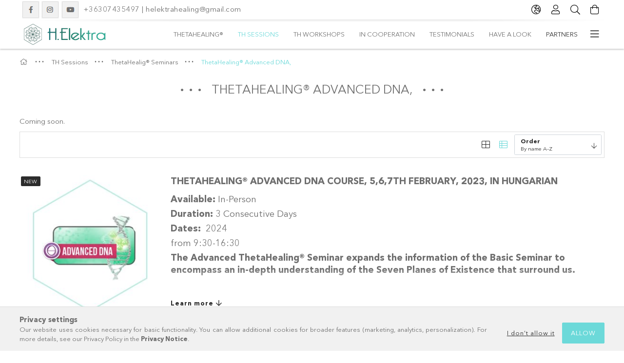

--- FILE ---
content_type: text/html; charset=UTF-8
request_url: https://helektrahealing.com/en/spl/101846/ThetaHealing-Advanced-DNA
body_size: 19684
content:
<!DOCTYPE html>
<html lang="en">
<head>
    <meta charset="utf-8">
<meta name="description" content="ThetaHealing® Advanced DNA, ThetaHealig® Seminars, TH Sessions, helektrahealing.unas.hu">
<meta name="robots" content="index, follow">
<meta http-equiv="X-UA-Compatible" content="IE=Edge">
<meta property="og:site_name" content="helektrahealing.unas.hu" />
<meta property="og:title" content="ThetaHealing® Advanced DNA, - ThetaHealig® Seminars - TH Ses">
<meta property="og:description" content="ThetaHealing® Advanced DNA, ThetaHealig® Seminars, TH Sessions, helektrahealing.unas.hu">
<meta property="og:type" content="website">
<meta property="og:url" content="https://helektrahealing.com/en/spl/101846/ThetaHealing-Advanced-DNA">
<meta property="og:image" content="https://www.facebook.com/groups/736155793750513">
<meta name="theme-color" content="#69c290">
<meta name="msapplication-TileColor" content="#69c290">
<meta name="mobile-web-app-capable" content="yes">
<meta name="apple-mobile-web-app-capable" content="yes">
<meta name="MobileOptimized" content="320">
<meta name="HandheldFriendly" content="true">

<title>ThetaHealing® Advanced DNA, - ThetaHealig® Seminars - TH Ses</title>


<script>
var service_type="shop";
var shop_url_main="https://helektrahealing.com";
var actual_lang="en";
var money_len="0";
var money_thousend=" ";
var money_dec=".";
var shop_id=82722;
var unas_design_url="https:"+"/"+"/"+"helektrahealing.com"+"/"+"!common_design"+"/"+"base"+"/"+"001801"+"/";
var unas_design_code='001801';
var unas_base_design_code='1800';
var unas_design_ver=4;
var unas_design_subver=5;
var unas_shop_url='https://helektrahealing.com/en';
var responsive="yes";
var price_nullcut_disable=1;
var config_plus=new Array();
config_plus['product_tooltip']=1;
config_plus['cart_redirect']=1;
config_plus['money_type']='Ft';
config_plus['money_type_display']='Ft';
var lang_text=new Array();

var UNAS = UNAS || {};
UNAS.shop={"base_url":'https://helektrahealing.com',"domain":'helektrahealing.com',"username":'elektrahatzopoulos.unas.hu',"id":82722,"lang":'en',"currency_type":'Ft',"currency_code":'HUF',"currency_rate":'1',"currency_length":0,"base_currency_length":0,"canonical_url":'https://helektrahealing.com/en/spl/101846/ThetaHealing-Advanced-DNA'};
UNAS.design={"code":'001801',"page":'product_list'};
UNAS.api_auth="76994c85c84cbfd80678b62b96e9be23";
UNAS.customer={"email":'',"id":0,"group_id":0,"without_registration":0};
UNAS.shop["category_id"]="101846";
UNAS.shop["only_private_customer_can_purchase"] = false;
 

UNAS.text = {
    "button_overlay_close": `Close`,
    "popup_window": `Popup window`,
    "list": `list`,
    "is_opened": `open`,
    "is_closed": `Closed`,
    "consent_granted": `consent granted`,
    "consent_rejected": `consent denied`,
    "field_is_incorrect": `Invalid field`,
    "error_title": `Error!`,
    "product_variants": `product variants`,
    "product_added_to_cart": `The product has been added to your cart`,
    "product_added_to_cart_with_qty_problem": `Only [qty_added_to_cart] [qty_unit] of the product was added to the cart`,
    "product_removed_from_cart": `Item removed from cart`,
    "reg_title_name": `Name`,
    "reg_title_company_name": `Company name`,
    "number_of_items_in_cart": `Number of items in cart`,
    "cart_is_empty": `Your cart is empty`,
    "cart_updated": `Cart updated`
};

UNAS.text["delete_from_compare"]= `Remove from comparison`;
UNAS.text["comparison"]= `Compare`;

UNAS.text["delete_from_favourites"]= `Remove from favorites`;
UNAS.text["add_to_favourites"]= `Add to Favorites`;






window.lazySizesConfig=window.lazySizesConfig || {};
window.lazySizesConfig.loadMode=1;
window.lazySizesConfig.loadHidden=false;

window.dataLayer = window.dataLayer || [];
function gtag(){dataLayer.push(arguments)};
gtag('js', new Date());
</script>

<script src="https://helektrahealing.com/!common_packages/jquery/jquery-3.2.1.js?mod_time=1759314984"></script>
<script src="https://helektrahealing.com/!common_packages/jquery/plugins/migrate/migrate.js?mod_time=1759314984"></script>
<script src="https://helektrahealing.com/!common_packages/jquery/plugins/tippy/popper-2.4.4.min.js?mod_time=1759314984"></script>
<script src="https://helektrahealing.com/!common_packages/jquery/plugins/tippy/tippy-bundle.umd.min.js?mod_time=1759314984"></script>
<script src="https://helektrahealing.com/!common_packages/jquery/plugins/autocomplete/autocomplete.js?mod_time=1759314984"></script>
<script src="https://helektrahealing.com/!common_packages/jquery/plugins/tools/overlay/overlay.js?mod_time=1759314984"></script>
<script src="https://helektrahealing.com/!common_packages/jquery/plugins/tools/toolbox/toolbox.expose.js?mod_time=1759314984"></script>
<script src="https://helektrahealing.com/!common_packages/jquery/plugins/lazysizes/lazysizes.min.js?mod_time=1759314984"></script>
<script src="https://helektrahealing.com/!common_packages/jquery/plugins/lazysizes/plugins/bgset/ls.bgset.min.js?mod_time=1759314984"></script>
<script src="https://helektrahealing.com/!common_packages/jquery/own/shop_common/exploded/common.js?mod_time=1762946867"></script>
<script src="https://helektrahealing.com/!common_packages/jquery/own/shop_common/exploded/common_overlay.js?mod_time=1759314984"></script>
<script src="https://helektrahealing.com/!common_packages/jquery/own/shop_common/exploded/common_shop_popup.js?mod_time=1759314984"></script>
<script src="https://helektrahealing.com/!common_packages/jquery/own/shop_common/exploded/page_product_list.js?mod_time=1759314984"></script>
<script src="https://helektrahealing.com/!common_packages/jquery/own/shop_common/exploded/function_favourites.js?mod_time=1759314984"></script>
<script src="https://helektrahealing.com/!common_packages/jquery/own/shop_common/exploded/function_compare.js?mod_time=1759314984"></script>
<script src="https://helektrahealing.com/!common_packages/jquery/own/shop_common/exploded/function_product_print.js?mod_time=1759314984"></script>
<script src="https://helektrahealing.com/!common_packages/jquery/own/shop_common/exploded/function_param_filter.js?mod_time=1759314984"></script>
<script src="https://helektrahealing.com/!common_packages/jquery/own/shop_common/exploded/function_infinite_scroll.js?mod_time=1759314984"></script>
<script src="https://helektrahealing.com/!common_packages/jquery/plugins/hoverintent/hoverintent.js?mod_time=1759314984"></script>
<script src="https://helektrahealing.com/!common_packages/jquery/own/shop_tooltip/shop_tooltip.js?mod_time=1759314984"></script>
<script src="https://helektrahealing.com/!common_packages/jquery/plugins/waypoints/waypoints-4.0.0.js?mod_time=1759314984"></script>
<script src="https://helektrahealing.com/!common_packages/jquery/plugins/responsive_menu/responsive_menu-unas.js?mod_time=1759314984"></script>
<script src="https://helektrahealing.com/!common_packages/jquery/plugins/slick/slick.min.js?mod_time=1759314984"></script>
<script src="https://helektrahealing.com/!common_design/base/001800/main.js?mod_time=1759314986"></script>

<link href="https://helektrahealing.com/temp/shop_82722_fa901c8adf8adb3961dc312a345967cf.css?mod_time=1762935614" rel="stylesheet" type="text/css">

<link href="https://helektrahealing.com/en/spl/101846/ThetaHealing-Advanced-DNA" rel="canonical">
    <link id="favicon-32x32" rel="icon" type="image/png" href="https://helektrahealing.com/!common_design/own/image/favicon_32x32.png" sizes="32x32">
    <link id="favicon-192x192" rel="icon" type="image/png" href="https://helektrahealing.com/!common_design/own/image/favicon_192x192.png" sizes="192x192">
            <link rel="apple-touch-icon" href="https://helektrahealing.com/!common_design/own/image/favicon_32x32.png" sizes="32x32">
        <link rel="apple-touch-icon" href="https://helektrahealing.com/!common_design/own/image/favicon_192x192.png" sizes="192x192">
        <script>
        var google_consent=1;
    
        gtag('consent', 'default', {
           'ad_storage': 'denied',
           'ad_user_data': 'denied',
           'ad_personalization': 'denied',
           'analytics_storage': 'denied',
           'functionality_storage': 'denied',
           'personalization_storage': 'denied',
           'security_storage': 'granted'
        });

    
        gtag('consent', 'update', {
           'ad_storage': 'denied',
           'ad_user_data': 'denied',
           'ad_personalization': 'denied',
           'analytics_storage': 'denied',
           'functionality_storage': 'denied',
           'personalization_storage': 'denied',
           'security_storage': 'granted'
        });

        </script>
    	<script>
	/* <![CDATA[ */
	$(document).ready(function() {
       $(document).bind("contextmenu",function(e) {
            return false;
       });
	});
	/* ]]> */
	</script>
		<script>
	/* <![CDATA[ */
	var omitformtags=["input", "textarea", "select"];
	omitformtags=omitformtags.join("|");
		
	function disableselect(e) {
		if (omitformtags.indexOf(e.target.tagName.toLowerCase())==-1) return false;
		if (omitformtags.indexOf(e.target.tagName.toLowerCase())==2) return false;
	}
		
	function reEnable() {
		return true;
	}
		
	if (typeof document.onselectstart!="undefined") {
		document.onselectstart=new Function ("return false");
	} else {
		document.onmousedown=disableselect;
		document.onmouseup=reEnable;
	}
	/* ]]> */
	</script>
	
    <meta content="width=device-width, initial-scale=1.0" name="viewport">
	<link rel="preload" href="https://helektrahealing.com/!common_design/own/fonts/1800/customicons/custom-icons.woff2" as="font" type="font/woff2" crossorigin>
	<link rel="preload" href="https://helektrahealing.com/!common_design/own/fonts/1800/customicons/custom-icons.woff" as="font" type="font/woff" crossorigin>
	<link rel="preload" href="https://helektrahealing.com/!common_design/own/fonts/avenirnext/AvenirNextCyr-Bold.woff2" as="font" type="font/woff2" crossorigin>
	<link rel="preload" href="https://helektrahealing.com/!common_design/own/fonts/avenirnext/AvenirNextCyr-Regular.woff2" as="font" type="font/woff2" crossorigin>
	<link rel="preload" href="https://helektrahealing.com/!common_design/own/fonts/avenirnext/AvenirNextLTPro-BoldCn.woff2" as="font" type="font/woff2" crossorigin>
	<link rel="preload" href="https://helektrahealing.com/!common_design/own/fonts/avenirnext/AvenirNextLTPro-Cn.woff2" as="font" type="font/woff2" crossorigin>

    
    

    
    
    


            <style>
                                    .banner_start_big-wrapper:not(.inited) > .slider-pro {position:absolute;top:0;left:50%;transform:translateX(-50%);}
                .banner_start_big-wrapper:not(.inited) {padding-top: calc(29.1666666667% + 40px);}
                 @media (max-width: 991.98px){ .banner_start_big-wrapper:not(.inited) { padding-top: calc(29.1330645161% + 40px);}}                  @media (max-width: 767.98px){ .banner_start_big-wrapper:not(.inited) { padding-top: calc(50.1792114695% + 40px);}}                  @media (max-width: 575.98px){ .banner_start_big-wrapper:not(.inited) { padding-top: calc(50.1736111111% + 40px);}}                 @media (min-width: 1921px){ .banner_start_big-wrapper:not(.inited) > .slider-pro { position: static;transform:none;top:unset;left:unset; } .banner_start_big-wrapper:not(.inited) { padding-top:0;} }
                            </style>
    
    
    
    
    
    
    
    
    
    
    
    
    



            <style>
                                                     .start_brand_slider .element__img-outer {
                    overflow: hidden;
                }
                .start_brand_slider .element__img-wrapper {
                    position: relative;
                }
                .start_brand_slider .element__img {
                    position: absolute;
                    left: 0;
                    right: 0;
                    bottom: 0;
                    top: 0;
                }
                
                .start_brand_slider__element-num--1 .element__img-outer {
                    width: 200px;
                }
                .start_brand_slider__element-num--1 .element__img-wrapper {
                    padding-top: 142.5%;
                }

                                @media (max-width: 991.98px){
                    .start_brand_slider__element-num--1 .element__img-outer {
                        width: 200px;
                    }
                    .start_brand_slider__element-num--1 .element__img-wrapper {
                        padding-top: 142.5%;
                    }
                }
                
                                @media (max-width: 767.98px) {
                    .start_brand_slider__element-num--1 .element__img-outer {
                        width: 200px;
                    }
                    .start_brand_slider__element-num--1 .element__img-wrapper {
                        padding-top: 142.5%;
                    }
                }
                
                                @media (max-width: 575.98px){
                    .start_brand_slider__element-num--1 .element__img-outer {
                        width: 200px;
                    }
                    .start_brand_slider__element-num--1 .element__img-wrapper {
                        padding-top: 142.5%;
                    }
                }
                                                                
                .start_brand_slider__element-num--2 .element__img-outer {
                    width: 200px;
                }
                .start_brand_slider__element-num--2 .element__img-wrapper {
                    padding-top: 142.5%;
                }

                                @media (max-width: 991.98px){
                    .start_brand_slider__element-num--2 .element__img-outer {
                        width: 200px;
                    }
                    .start_brand_slider__element-num--2 .element__img-wrapper {
                        padding-top: 142.5%;
                    }
                }
                
                                @media (max-width: 767.98px) {
                    .start_brand_slider__element-num--2 .element__img-outer {
                        width: 200px;
                    }
                    .start_brand_slider__element-num--2 .element__img-wrapper {
                        padding-top: 142.5%;
                    }
                }
                
                                @media (max-width: 575.98px){
                    .start_brand_slider__element-num--2 .element__img-outer {
                        width: 200px;
                    }
                    .start_brand_slider__element-num--2 .element__img-wrapper {
                        padding-top: 142.5%;
                    }
                }
                                                                
                .start_brand_slider__element-num--3 .element__img-outer {
                    width: 200px;
                }
                .start_brand_slider__element-num--3 .element__img-wrapper {
                    padding-top: 142.5%;
                }

                                @media (max-width: 991.98px){
                    .start_brand_slider__element-num--3 .element__img-outer {
                        width: 200px;
                    }
                    .start_brand_slider__element-num--3 .element__img-wrapper {
                        padding-top: 142.5%;
                    }
                }
                
                                @media (max-width: 767.98px) {
                    .start_brand_slider__element-num--3 .element__img-outer {
                        width: 200px;
                    }
                    .start_brand_slider__element-num--3 .element__img-wrapper {
                        padding-top: 142.5%;
                    }
                }
                
                                @media (max-width: 575.98px){
                    .start_brand_slider__element-num--3 .element__img-outer {
                        width: 200px;
                    }
                    .start_brand_slider__element-num--3 .element__img-wrapper {
                        padding-top: 142.5%;
                    }
                }
                                                                
                .start_brand_slider__element-num--4 .element__img-outer {
                    width: 200px;
                }
                .start_brand_slider__element-num--4 .element__img-wrapper {
                    padding-top: 142.5%;
                }

                                @media (max-width: 991.98px){
                    .start_brand_slider__element-num--4 .element__img-outer {
                        width: 200px;
                    }
                    .start_brand_slider__element-num--4 .element__img-wrapper {
                        padding-top: 142.5%;
                    }
                }
                
                                @media (max-width: 767.98px) {
                    .start_brand_slider__element-num--4 .element__img-outer {
                        width: 200px;
                    }
                    .start_brand_slider__element-num--4 .element__img-wrapper {
                        padding-top: 142.5%;
                    }
                }
                
                                @media (max-width: 575.98px){
                    .start_brand_slider__element-num--4 .element__img-outer {
                        width: 200px;
                    }
                    .start_brand_slider__element-num--4 .element__img-wrapper {
                        padding-top: 142.5%;
                    }
                }
                                                                
                .start_brand_slider__element-num--5 .element__img-outer {
                    width: 200px;
                }
                .start_brand_slider__element-num--5 .element__img-wrapper {
                    padding-top: 142.5%;
                }

                                @media (max-width: 991.98px){
                    .start_brand_slider__element-num--5 .element__img-outer {
                        width: 200px;
                    }
                    .start_brand_slider__element-num--5 .element__img-wrapper {
                        padding-top: 142.5%;
                    }
                }
                
                                @media (max-width: 767.98px) {
                    .start_brand_slider__element-num--5 .element__img-outer {
                        width: 200px;
                    }
                    .start_brand_slider__element-num--5 .element__img-wrapper {
                        padding-top: 142.5%;
                    }
                }
                
                                @media (max-width: 575.98px){
                    .start_brand_slider__element-num--5 .element__img-outer {
                        width: 200px;
                    }
                    .start_brand_slider__element-num--5 .element__img-wrapper {
                        padding-top: 142.5%;
                    }
                }
                                                                
                .start_brand_slider__element-num--6 .element__img-outer {
                    width: 200px;
                }
                .start_brand_slider__element-num--6 .element__img-wrapper {
                    padding-top: 142.5%;
                }

                                @media (max-width: 991.98px){
                    .start_brand_slider__element-num--6 .element__img-outer {
                        width: 200px;
                    }
                    .start_brand_slider__element-num--6 .element__img-wrapper {
                        padding-top: 142.5%;
                    }
                }
                
                                @media (max-width: 767.98px) {
                    .start_brand_slider__element-num--6 .element__img-outer {
                        width: 200px;
                    }
                    .start_brand_slider__element-num--6 .element__img-wrapper {
                        padding-top: 142.5%;
                    }
                }
                
                                @media (max-width: 575.98px){
                    .start_brand_slider__element-num--6 .element__img-outer {
                        width: 200px;
                    }
                    .start_brand_slider__element-num--6 .element__img-wrapper {
                        padding-top: 142.5%;
                    }
                }
                                                                
                .start_brand_slider__element-num--7 .element__img-outer {
                    width: 150px;
                }
                .start_brand_slider__element-num--7 .element__img-wrapper {
                    padding-top: 100%;
                }

                                @media (max-width: 991.98px){
                    .start_brand_slider__element-num--7 .element__img-outer {
                        width: 150px;
                    }
                    .start_brand_slider__element-num--7 .element__img-wrapper {
                        padding-top: 100%;
                    }
                }
                
                                @media (max-width: 767.98px) {
                    .start_brand_slider__element-num--7 .element__img-outer {
                        width: 150px;
                    }
                    .start_brand_slider__element-num--7 .element__img-wrapper {
                        padding-top: 100%;
                    }
                }
                
                                @media (max-width: 575.98px){
                    .start_brand_slider__element-num--7 .element__img-outer {
                        width: 150px;
                    }
                    .start_brand_slider__element-num--7 .element__img-wrapper {
                        padding-top: 100%;
                    }
                }
                                            </style>
    
    
</head>

<body class='design_ver4 design_subver1 design_subver2 design_subver3 design_subver4 design_subver5' id="ud_shop_art">
<div id="image_to_cart" style="display:none; position:absolute; z-index:100000;"></div>
<div class="overlay_common overlay_warning" id="overlay_cart_add"></div>
<script>$(document).ready(function(){ overlay_init("cart_add",{"onBeforeLoad":false}); });</script>
<div class="overlay_common overlay_dialog" id="overlay_save_filter"></div>
<script>$(document).ready(function(){ overlay_init("save_filter",{"closeOnEsc":true,"closeOnClick":true}); });</script>
<div id="overlay_login_outer"></div>	
	<script>
	$(document).ready(function(){
	    var login_redir_init="";

		$("#overlay_login_outer").overlay({
			onBeforeLoad: function() {
                var login_redir_temp=login_redir_init;
                if (login_redir_act!="") {
                    login_redir_temp=login_redir_act;
                    login_redir_act="";
                }

									$.ajax({
						type: "GET",
						async: true,
						url: "https://helektrahealing.com/shop_ajax/ajax_popup_login.php",
						data: {
							shop_id:"82722",
							lang_master:"en",
                            login_redir:login_redir_temp,
							explicit:"ok",
							get_ajax:"1"
						},
						success: function(data){
							$("#overlay_login_outer").html(data);
							if (unas_design_ver >= 5) $("#overlay_login_outer").modal('show');
							$('#overlay_login1 input[name=shop_pass_login]').keypress(function(e) {
								var code = e.keyCode ? e.keyCode : e.which;
								if(code.toString() == 13) {		
									document.form_login_overlay.submit();		
								}	
							});	
						}
					});
								},
			top: 50,
			mask: {
	color: "#000000",
	loadSpeed: 200,
	maskId: "exposeMaskOverlay",
	opacity: 0.7
},
			closeOnClick: (config_plus['overlay_close_on_click_forced'] === 1),
			onClose: function(event, overlayIndex) {
				$("#login_redir").val("");
			},
			load: false
		});
		
			});
	function overlay_login() {
		$(document).ready(function(){
			$("#overlay_login_outer").overlay().load();
		});
	}
	function overlay_login_remind() {
        if (unas_design_ver >= 5) {
            $("#overlay_remind").overlay().load();
        } else {
            $(document).ready(function () {
                $("#overlay_login_outer").overlay().close();
                setTimeout('$("#overlay_remind").overlay().load();', 250);
            });
        }
	}

    var login_redir_act="";
    function overlay_login_redir(redir) {
        login_redir_act=redir;
        $("#overlay_login_outer").overlay().load();
    }
	</script>  
	<div class="overlay_common overlay_info" id="overlay_remind"></div>
<script>$(document).ready(function(){ overlay_init("remind",[]); });</script>

	<script>
    	function overlay_login_error_remind() {
		$(document).ready(function(){
			load_login=0;
			$("#overlay_error").overlay().close();
			setTimeout('$("#overlay_remind").overlay().load();', 250);	
		});
	}
	</script>  
	<div class="overlay_common overlay_info" id="overlay_newsletter"></div>
<script>$(document).ready(function(){ overlay_init("newsletter",[]); });</script>

<script>
function overlay_newsletter() {
    $(document).ready(function(){
        $("#overlay_newsletter").overlay().load();
    });
}
</script>
<div class="overlay_common overlay_error" id="overlay_script"></div>
<script>$(document).ready(function(){ overlay_init("script",[]); });</script>
    <script>
    $(document).ready(function() {
        $.ajax({
            type: "GET",
            url: "https://helektrahealing.com/shop_ajax/ajax_stat.php",
            data: {master_shop_id:"82722",get_ajax:"1"}
        });
    });
    </script>
    

<div id="container" class="page_shop_art_101846 w-100 overflow-hidden layout--default">

    <header class="header bg-white js-header">
        <div class="container">
            <div class="header__inner d-flex d-lg-block align-items-center flex-wrap">
                <div class="header-top-mobile d-lg-none w-100 position-relative">
                    


    <div class="js-element header_banner py-2 text-center font-s" data-element-name="header_banner">
                    <p><a href="tel:+36307435497"></a> <a href="https://www.facebook.com/pg/elektrahatzopoulos/"><img src="https://helektrahealing.com/shop_ordered/82722/pic/fb2.png" width="36" height="36" alt="" /></a> <a href="https://www.instagram.com/helektrahun/"><img src="https://helektrahealing.com/shop_ordered/82722/pic/ins2.png" width="36" height="36" alt="" /></a> <a href="https://www.youtube.com/channel/UCpYs2kAWJZcwTsI37Tf0NyQ"><img src="https://helektrahealing.com/shop_ordered/82722/pic/yt2.png" width="36" height="36" alt="" /></a><a href="tel:+36307435497">  </a><a href="tel:+36307435497">+36307435497</a> | <a href="mailto:helektrahealing@gmail.com">helektrahealing@gmail.com </a></p>
            </div>

                </div>
                <div class="header-top order-2 order-lg-0 ml-auto ml-lg-0 py-2 py-lg-0">
                    <div class="header-top__inner d-flex align-items-center position-relative">
                        <div class="header-top__left-side order-1 d-none d-lg-block">
                            


    <div class="js-element header_banner " data-element-name="header_banner">
                    <p><a href="tel:+36307435497"></a> <a href="https://www.facebook.com/pg/elektrahatzopoulos/"><img src="https://helektrahealing.com/shop_ordered/82722/pic/fb2.png" width="36" height="36" alt="" /></a> <a href="https://www.instagram.com/helektrahun/"><img src="https://helektrahealing.com/shop_ordered/82722/pic/ins2.png" width="36" height="36" alt="" /></a> <a href="https://www.youtube.com/channel/UCpYs2kAWJZcwTsI37Tf0NyQ"><img src="https://helektrahealing.com/shop_ordered/82722/pic/yt2.png" width="36" height="36" alt="" /></a><a href="tel:+36307435497">  </a><a href="tel:+36307435497">+36307435497</a> | <a href="mailto:helektrahealing@gmail.com">helektrahealing@gmail.com </a></p>
            </div>

                        </div>
                        <div class="header-top__right-side d-flex order-2 position-relative ml-auto">
                            <div class="cat-box--mobile js-dropdown-container">
                                <button class="cat-box__btn cat-box__btn--mobile js-dropdown--btn dropdown--btn d-lg-none" aria-label="Categories">
                                    <span class="cat-box__btn-icon icon--hamburger"></span>
                                </button>
                                <div class="dropdown--content dropdown--content-r js-dropdown--content p-0">
                                    <div class="cat-box--mobile d-block h-100">
                                        <div id="responsive_cat_menu"><div id="responsive_cat_menu_content"><script>var responsive_menu='$(\'#responsive_cat_menu ul\').responsive_menu({ajax_type: "GET",ajax_param_str: "cat_key|aktcat",ajax_url: "https://helektrahealing.com/shop_ajax/ajax_box_cat.php",ajax_data: "master_shop_id=82722&lang_master=en&get_ajax=1&type=responsive_call&box_var_name=shop_cat&box_var_already=no&box_var_responsive=yes&box_var_section=content&box_var_highlight=yes&box_var_type=normal&box_var_multilevel_id=responsive_cat_menu",menu_id: "responsive_cat_menu"});'; </script><div class="responsive_menu"><div class="responsive_menu_nav"><div class="responsive_menu_navtop"><div class="responsive_menu_back "></div><div class="responsive_menu_title ">&nbsp;</div><div class="responsive_menu_close "></div></div><div class="responsive_menu_navbottom"></div></div><div class="responsive_menu_content"><ul style="display:none;"><li><span class="ajax_param">316884|101846</span><a href="https://helektrahealing.com/spg/548112/ThetaHealing?source_cat=316884" class="text_small resp_clickable" onclick="return false;">ThetaHealing®</a></li><li class="active_menu"><div class="next_level_arrow"></div><span class="ajax_param">695394|101846</span><a href="https://helektrahealing.com/en/sct/695394/TH-Sessions" class="text_small has_child resp_clickable" onclick="return false;">TH Sessions</a></li><li><div class="next_level_arrow"></div><span class="ajax_param">637496|101846</span><a href="https://helektrahealing.com/en/sct/637496/TH-WorkShops" class="text_small has_child resp_clickable" onclick="return false;">TH WorkShops</a></li><li><span class="ajax_param">645899|101846</span><a href="https://helektrahealing.com/en/spl/645899/In-Cooperation" class="text_small resp_clickable" onclick="return false;">In Cooperation</a></li><li><div class="next_level_arrow"></div><span class="ajax_param">658838|101846</span><a href="https://helektrahealing.com/en/sct/658838/Testimonials" class="text_small has_child resp_clickable" onclick="return false;">Testimonials</a></li><li><div class="next_level_arrow"></div><span class="ajax_param">347136|101846</span><a href="https://helektrahealing.com/en/sct/347136/Have-a-look" class="text_small has_child resp_clickable" onclick="return false;">Have a look</a></li><li class="responsive_menu_item_page"><span class="ajax_param">9999999218168|1</span><a href="https://helektrahealing.com/en/partners" class="text_small responsive_menu_page resp_clickable" onclick="return false;" target="_top">Partners</a></li><li class="responsive_menu_item_page"><span class="ajax_param">9999999690539|1</span><a href="https://helektrahealing.com/en/spg/690539/Calendar" class="text_small responsive_menu_page resp_clickable" onclick="return false;" target="_top">Calendar</a></li></ul></div></div></div></div>
                                    </div>
                                </div>
                            </div>
                            <div class="lang-and-cur-col js-lang-and-cur js-dropdown-container">
                                <button class="lang-and-cur__btn js-dropdown--btn dropdown--btn" aria-label="Change language Change currency">
                                    <span class="lang-and-cur__btn-icon icon--globe"></span>
                                </button>
                                <div class="lang-and-cur__dropdown dropdown--content dropdown--content-r js-dropdown--content">
                                    <div class="lang-and-cur__btn-close d-lg-none dropdown--btn-close js-dropdown--btn-close"></div>
                                    <div class="lang">
                                        <div class="lang__content"><div class="lang__content-inner box_content" id="box_lang_content">
    <div class="lang__flag-list fs-0">
                <a id="box_lang_hu" href="#" data-uri="/spl/101846/ThetaHealing-Advanced-DNA" onclick="location.href='https://helektrahealing.com'+$(this).data('uri')" data-lang-code="hu" aria-label="Magyar" title="Magyar" rel="nofollow">
            <img width="30" height="22" src="https://helektrahealing.com/!common_design/own/image/icon/flag/30x22/hu.gif" alt="Magyar" title="Magyar" class="box_lang_flag">
        </a>
                <a id="box_lang_en" href="#" data-uri="/en/spl/101846/ThetaHealing-Advanced-DNA" onclick="location.href='https://helektrahealing.com'+$(this).data('uri')" data-lang-code="en" class="is-selected" aria-current="true" aria-label="English" title="English" rel="nofollow">
            <img width="30" height="22" src="https://helektrahealing.com/!common_design/own/image/icon/flag/30x22/en.gif" alt="English" title="English" class="box_lang_flag_select">
        </a>
                <a id="box_lang_es" href="#" data-uri="/es/spl/101846/ThetaHealing-Advanced-DNA" onclick="location.href='https://helektrahealing.com'+$(this).data('uri')" data-lang-code="es" aria-label="Espanol" title="Espanol" rel="nofollow">
            <img width="30" height="22" src="https://helektrahealing.com/!common_design/own/image/icon/flag/30x22/es.gif" alt="Espanol" title="Espanol" class="box_lang_flag">
        </a>
            </div>
</div>
</div>
                                    </div>
                                    <div class="line-separator mt-2 d-none"></div>
                                    <div class="currency">
                                        <div class="currency__content"><form action="https://helektrahealing.com/en/shop_moneychange.php" name="form_moneychange" method="post"><input name="file_back" type="hidden" value="/en/spl/101846/ThetaHealing-Advanced-DNA">
    <div class="currency-item font-s">
        <input class="currency__radio" id="-1" type="radio" name="session_money_select" value="-1"  checked>
        <label class="currency__label" for="-1">Ft (HUF)</label>
    </div>
            <div class="currency-item font-s">
            <input class="currency__radio" id="0" onclick="document.form_moneychange.submit();" type="radio" name="session_money_select" value="0" >
            <label class="currency__label" for="0">EUR - €</label>
        </div>
            <div class="currency-item font-s">
            <input class="currency__radio" id="1" onclick="document.form_moneychange.submit();" type="radio" name="session_money_select" value="1" >
            <label class="currency__label" for="1">USD - $</label>
        </div>
    </form></div>
                                    </div>
                                </div>
                            </div>
                                <div class="profile-col js-dropdown-container">
        <button class="profile__btn js-profile-btn js-dropdown--btn dropdown--btn" id="profile__btn" data-orders="https://helektrahealing.com/en/shop_order_track.php" aria-label="Profile">
            <span class="profile__btn-icon icon--head"></span>
        </button>
                    <div class="profile__dropdown dropdown--content dropdown--content-r js-dropdown--content d-xl-block">
                <div class="profile__btn-close icon--close btn btn--square btn-link d-lg-none dropdown--btn-close js-dropdown--btn-close"></div>
                <div class="login-box__loggedout-container">
                    <form name="form_login" action="https://helektrahealing.com/en/shop_logincheck.php" method="post"><input name="file_back" type="hidden" value="/en/spl/101846/ThetaHealing-Advanced-DNA"><input type="hidden" name="login_redir" value="" id="login_redir">
                        <div class="login-box__form-inner">
                            <div class="login-box__input-field form-label-group">
                                <input name="shop_user_login" id="shop_user_login" aria-label="Email" placeholder='Email' type="text" maxlength="100" class="form-control mb-1" autocapitalize="off">
                                <label for="shop_user_login">Email</label>
                            </div>
                            <div class="login-box__input-field form-label-group">
                                <input name="shop_pass_login" id="shop_pass_login" aria-label="Password" placeholder="Password" type="password" maxlength="100" class="form-control mb-1" autocapitalize="off">
                                <label for="shop_pass_login">Password</label>
                            </div>
                            <button class="btn btn-primary btn-block">Sign in</button>
                        </div>
                        <div class="btn-wrap">
                            <button type="button" class="login-box__remind-btn btn btn-link px-0 py-1 text-primary" onclick="overlay_login_remind()">I forgot my password</button>
                        </div>
                    </form>

                    <div class="line-separator"></div>

                    <div class="login-box__other-buttons">
                        <div class="btn-wrap">
                            <a class="login-box__reg-btn btn btn-link py-2 pl-4" href="https://helektrahealing.com/en/shop_reg.php?no_reg=0">Sign Up</a>
                        </div>
                                                                    </div>
                </div>
            </div>
            </div>

                            <div class="search-col js-dropdown-container browser-is-chrome">
    <button class="search__btn js-search-btn js-dropdown--btn dropdown--btn" id="search__btn" aria-label="Search">
        <span class="search__btn-icon icon--search"></span>
    </button>
    <div class="search__dropdown dropdown--content js-dropdown--content dropdown--content-r d-xl-block">
        <div class="search__btn-close icon--close btn btn--square btn-link d-lg-none dropdown--btn-close js-dropdown--btn-close"></div>
        <div id="box_search_content" class="position-relative">
            <form name="form_include_search" id="form_include_search" action="https://helektrahealing.com/en/shop_search.php" method="get">
            <div class="input-group form-label-group mb-0">
                <input data-stay-visible-breakpoint="992" name="search" id="box_search_input" value="" pattern=".{3,100}"
                       placeholder="Search" title="Please enter a longer search term." type="text" maxlength="100" class="ac_input form-control js-search-input"
                       autocomplete="off" required                >
                <label for="box_search_input">Search</label>
                <div class="search-box__search-btn-outer input-group-append" title="Search">
                    <button class='search-btn btn btn-primary rounded border-primary text-center icon--search' aria-label="Search"></button>
                </div>
                <div class="search__loading">
                    <div class="loading-spinner--small"></div>
                </div>
            </div>
            <div class="search-box__mask"></div>
            </form>
            <div class="ac_results"></div>
        </div>
    </div>
</div>

                                                        <div class="cart-box-col flex-y-center">
                                <div class='cart-box flex-y-center js-dropdown-container'>
                                    <button class="cart-box__btn js-dropdown--btn dropdown--btn" aria-label="View cart">
                                        <span class="cart-box__btn-icon icon--cart">
                                                         <div id='box_cart_content' class='cart-box'>                    </div>    
                                        </span>
                                    </button>

                                    <div class="dropdown--content dropdown--content-r js-dropdown--content cart-box__dropdown js-cart-box__dropdown bg-white drop-shadow p-lg-4">
                                        <div class="cart-box__btn-close d-lg-none dropdown--btn-close js-dropdown--btn-close"></div>
                                        <div id="box_cart_content2" class="h-100">
                                            <div class="loading-spinner-wrapper text-center">
                                                <div class="loading-spinner--small" style="width:30px;height:30px;vertical-align:middle;"></div>
                                            </div>
                                            <script>
                                                $(document).ready(function(){
                                                    $('.cart-box__btn').click(function(){
                                                        let $this_btn = $(this);
                                                        const $box_cart_2 = $("#box_cart_content2");

                                                        if (!$this_btn.hasClass('ajax-loading') && !$this_btn.hasClass('is-loaded')) {
                                                            $.ajax({
                                                                type: "GET",
                                                                async: true,
                                                                url: "https://helektrahealing.com/shop_ajax/ajax_box_cart.php?get_ajax=1&lang_master=en&cart_num=2",
                                                                beforeSend:function(){
                                                                    $this_btn.addClass('ajax-loading');
                                                                    $box_cart_2.addClass('ajax-loading');
                                                                },
                                                                success: function (data) {
                                                                    $box_cart_2.html(data).removeClass('ajax-loading').addClass("is-loaded");
                                                                    $this_btn.removeClass('ajax-loading').addClass("is-loaded is-active");
                                                                }
                                                            });
                                                        }
                                                    });
                                                });
                                            </script>
                                            
                                        </div>
                                        <div class="loading-spinner"></div>
                                    </div>
                                </div>
                            </div>
                                                    </div>
                    </div>
                </div>
                <div class="header-bottom py-2 position-relative">
                    <div class="d-flex no-gutters align-items-center position-relative">
                        <div class="col-auto header-bottom__left-side">
                            



<div id="header_logo_img" class="js-element logo" data-element-name="header_logo">
                        <a href="https://helektrahealing.com/en/">            <picture>
                                <source width="200" height="50" media="(max-width: 575.98px)"
                         srcset="https://helektrahealing.com/!common_design/custom/elektrahatzopoulos.unas.hu/element/layout_hu_header_logo-200x50_1_default.jpg?time=1585834499 1x, https://helektrahealing.com/!common_design/custom/elektrahatzopoulos.unas.hu/element/layout_hu_header_logo-200x50_1_default_retina.jpg?time=1585834499 2x"
                >
                                                <source width="200" height="50" media="(max-width: 767.98px)"
                         srcset="https://helektrahealing.com/!common_design/custom/elektrahatzopoulos.unas.hu/element/layout_hu_header_logo-200x50_1_default.jpg?time=1585834499 1x, https://helektrahealing.com/!common_design/custom/elektrahatzopoulos.unas.hu/element/layout_hu_header_logo-200x50_1_default_retina.jpg?time=1585834499 2x"
                >
                                                <source width="200" height="50" media="(max-width: 991.98px)"
                        srcset="https://helektrahealing.com/!common_design/custom/elektrahatzopoulos.unas.hu/element/layout_hu_header_logo-200x50_1_default.jpg?time=1585834499 1x, https://helektrahealing.com/!common_design/custom/elektrahatzopoulos.unas.hu/element/layout_hu_header_logo-200x50_1_default_retina.jpg?time=1585834499 2x"
                >
                                <source media="(min-width: 992px)"
                        srcset="https://helektrahealing.com/!common_design/custom/elektrahatzopoulos.unas.hu/element/layout_hu_header_logo-200x50_1_default.jpg?time=1585834499 1x, https://helektrahealing.com/!common_design/custom/elektrahatzopoulos.unas.hu/element/layout_hu_header_logo-200x50_1_default_retina.jpg?time=1585834499 2x">
                <img width="200" height="50" class="element__img" src="https://helektrahealing.com/!common_design/custom/elektrahatzopoulos.unas.hu/element/layout_hu_header_logo-200x50_1_default.jpg?time=1585834499"
                     srcset="https://helektrahealing.com/!common_design/custom/elektrahatzopoulos.unas.hu/element/layout_hu_header_logo-200x50_1_default.jpg?time=1585834499 1x, https://helektrahealing.com/!common_design/custom/elektrahatzopoulos.unas.hu/element/layout_hu_header_logo-200x50_1_default_retina.jpg?time=1585834499 2x"
                     alt="helektrahealing.unas.hu"
                >
            </picture>
            </a>            </div>

                        </div>
                        <div class="col header-bottom__right-side">
                            <div class="header-menus--desktop d-flex align-items-center no-gutters">
                                <div class="col position-static">
                                    <ul class='header-menus d-flex justify-content-end'>
                                            <li class='cat-menu js-cat-menu-316884' data-level="0" data-id="316884">
		<a class='cat-menu__name' href='https://helektrahealing.com/spg/548112/ThetaHealing?source_cat=316884' >
			ThetaHealing®
		</a>
            </li>
    <li class='cat-menu has-child js-cat-menu-695394' data-level="0" data-id="695394">
		<a class='cat-menu__name' href='https://helektrahealing.com/en/sct/695394/TH-Sessions' >
			TH Sessions
		</a>
                    <div class="cat-menu__dropdown ">
				<ul class="cat-menus-level-1 row gutters-5">
					



    <li class="cat-menu mb-5 js-cat-menu-258544" data-level="1" data-id="258544">
                <a href="https://helektrahealing.com/en/spl/258544/One-on-One-Consultation" title="One-on-One Consultation" >
            <div class="cat-menu__img-wrapper mb-2">
                <div class="cat-menu__img-wrapper-inner position-relative">
                    <img class="cat-menu__img lazyload product-img" src="https://helektrahealing.com/en/main_pic/space.gif"
                         data-src="https://helektrahealing.com/img/82722/catpic_258544/185x132/258544.jpg?time=1585825870" data-srcset="https://helektrahealing.com/img/82722/catpic_258544/370x264/258544.jpg?time=1585825870 2x" alt="One-on-One Consultation" title="One-on-One Consultation">
                    <div class="loading-spinner"></div>
                </div>
            </div>
        </a>
        <a class="cat-menu__name line-clamp--2-12" href="https://helektrahealing.com/en/spl/258544/One-on-One-Consultation" >
            One-on-One Consultation
        </a>
            </li>
    <li class="cat-menu mb-5 js-cat-menu-330553" data-level="1" data-id="330553">
                <a href="https://helektrahealing.com/en/sct/330553/ThetaHealig-Seminars" title="ThetaHealig® Seminars" >
            <div class="cat-menu__img-wrapper mb-2">
                <div class="cat-menu__img-wrapper-inner position-relative">
                    <img class="cat-menu__img lazyload product-img" src="https://helektrahealing.com/en/main_pic/space.gif"
                         data-src="https://helektrahealing.com/img/82722/catpic_330553/185x132/330553.jpg?time=1585823884" data-srcset="https://helektrahealing.com/img/82722/catpic_330553/370x264/330553.jpg?time=1585823884 2x" alt="ThetaHealig® Seminars" title="ThetaHealig® Seminars">
                    <div class="loading-spinner"></div>
                </div>
            </div>
        </a>
        <a class="cat-menu__name line-clamp--2-12" href="https://helektrahealing.com/en/sct/330553/ThetaHealig-Seminars" >
            ThetaHealig® Seminars
        </a>
        


    <div class="cat-menu mt-3 font-s">
                    <a class="cat-menu__name js-cat-menu-734356" href="https://helektrahealing.com/en/spl/734356/ThetaHealing-Basic-DNA" data-level="2" data-id="734356" >ThetaHealing® Basic DNA </a>
                    <a class="cat-menu__name js-cat-menu-101846" href="https://helektrahealing.com/en/spl/101846/ThetaHealing-Advanced-DNA" data-level="2" data-id="101846" >ThetaHealing® Advanced DNA, </a>
                    <a class="cat-menu__name js-cat-menu-987283" href="https://helektrahealing.com/en/spl/987283/ThetaHealig-Dig-Deeper-course" data-level="2" data-id="987283" >ThetaHealig® Dig Deeper course</a>
                    <a class="cat-menu__name js-cat-menu-619231" href="https://helektrahealing.com/en/spl/619231/ThetaHealig-You-and-God" data-level="2" data-id="619231" >ThetaHealig® You and God</a>
                    <a class="cat-menu__name js-cat-menu-747614" href="https://helektrahealing.com/en/spl/747614/ThetaHealig-Manifesting-and-Abundance" data-level="2" data-id="747614" >ThetaHealig® Manifesting and Abundance</a>
                            <a class="cat-menu__more-btn btn-link d-block py-1 icon--a-arrow-right" href="https://helektrahealing.com/en/sct/330553/ThetaHealig-Seminars">More</a>
            </div>
    </li>
    <li class="cat-menu mb-5 js-cat-menu-388360" data-level="1" data-id="388360">
                <a href="https://helektrahealing.com/en/spl/388360/ThetaHealing-Gift-cards" title="ThetaHealing® Gift cards" >
            <div class="cat-menu__img-wrapper mb-2">
                <div class="cat-menu__img-wrapper-inner position-relative">
                    <img class="cat-menu__img lazyload product-img" src="https://helektrahealing.com/en/main_pic/space.gif"
                         data-src="https://helektrahealing.com/img/82722/catpic_388360/185x132/388360.jpg?time=1585824344" data-srcset="https://helektrahealing.com/img/82722/catpic_388360/370x264/388360.jpg?time=1585824344 2x" alt="ThetaHealing® Gift cards" title="ThetaHealing® Gift cards">
                    <div class="loading-spinner"></div>
                </div>
            </div>
        </a>
        <a class="cat-menu__name line-clamp--2-12" href="https://helektrahealing.com/en/spl/388360/ThetaHealing-Gift-cards" >
            ThetaHealing® Gift cards
        </a>
            </li>

				</ul>
				            </div>
            </li>
    <li class='cat-menu has-child js-cat-menu-637496' data-level="0" data-id="637496">
		<a class='cat-menu__name' href='https://helektrahealing.com/en/sct/637496/TH-WorkShops' >
			TH WorkShops
		</a>
                    <div class="cat-menu__dropdown ">
				<ul class="cat-menus-level-1 row gutters-5">
					



    <li class="cat-menu mb-5 js-cat-menu-708363" data-level="1" data-id="708363">
                <a href="https://helektrahealing.com/en/spl/708363/Attunement" title="Attunement" >
            <div class="cat-menu__img-wrapper mb-2">
                <div class="cat-menu__img-wrapper-inner position-relative">
                    <img class="cat-menu__img lazyload product-img" src="https://helektrahealing.com/en/main_pic/space.gif"
                         data-src="https://helektrahealing.com/img/82722/catpic_708363/185x132/708363.jpg?time=1686766874" data-srcset="https://helektrahealing.com/img/82722/catpic_708363/370x264/708363.jpg?time=1686766874 2x" alt="Attunement" title="Attunement">
                    <div class="loading-spinner"></div>
                </div>
            </div>
        </a>
        <a class="cat-menu__name line-clamp--2-12" href="https://helektrahealing.com/en/spl/708363/Attunement" >
            Attunement
        </a>
            </li>
    <li class="cat-menu mb-5 js-cat-menu-929889" data-level="1" data-id="929889">
                <a href="https://helektrahealing.com/en/spl/929889/Morning-Meditation" title="Morning Meditation" >
            <div class="cat-menu__img-wrapper mb-2">
                <div class="cat-menu__img-wrapper-inner position-relative">
                    <img class="cat-menu__img lazyload product-img" src="https://helektrahealing.com/en/main_pic/space.gif"
                         data-src="https://helektrahealing.com/img/82722/catpic_929889/185x132/929889.jpg?time=1686756398" data-srcset="https://helektrahealing.com/img/82722/catpic_929889/370x264/929889.jpg?time=1686756398 2x" alt="Morning Meditation" title="Morning Meditation">
                    <div class="loading-spinner"></div>
                </div>
            </div>
        </a>
        <a class="cat-menu__name line-clamp--2-12" href="https://helektrahealing.com/en/spl/929889/Morning-Meditation" >
            Morning Meditation
        </a>
            </li>
    <li class="cat-menu mb-5 js-cat-menu-926737" data-level="1" data-id="926737">
                <a href="https://helektrahealing.com/en/spl/926737/Online-Girly-Get-to-know-yourself-3-week-Workshop" title="Online Girly &quot;Get-to-know-yourself&quot; 3-week Workshop for insecure girls with &quot;downloads&quot;" >
            <div class="cat-menu__img-wrapper mb-2">
                <div class="cat-menu__img-wrapper-inner position-relative">
                    <img class="cat-menu__img lazyload product-img" src="https://helektrahealing.com/en/main_pic/space.gif"
                         data-src="https://helektrahealing.com/img/82722/catpic_926737/185x132/926737.jpg?time=1686767505" data-srcset="https://helektrahealing.com/img/82722/catpic_926737/370x264/926737.jpg?time=1686767505 2x" alt="Online Girly &quot;Get-to-know-yourself&quot; 3-week Workshop for insecure girls with &quot;downloads&quot;" title="Online Girly &quot;Get-to-know-yourself&quot; 3-week Workshop for insecure girls with &quot;downloads&quot;">
                    <div class="loading-spinner"></div>
                </div>
            </div>
        </a>
        <a class="cat-menu__name line-clamp--2-12" href="https://helektrahealing.com/en/spl/926737/Online-Girly-Get-to-know-yourself-3-week-Workshop" >
            Online Girly &quot;Get-to-know-yourself&quot; 3-week Workshop for insecure girls with &quot;downloads&quot;
        </a>
            </li>
    <li class="cat-menu mb-5 js-cat-menu-424509" data-level="1" data-id="424509">
                <a href="https://helektrahealing.com/en/spl/424509/Connecting-with-Your-Inner-Child-a-4-week-Interact" title="Connecting with Your Inner Child - a 4-week Interactive Workshop" >
            <div class="cat-menu__img-wrapper mb-2">
                <div class="cat-menu__img-wrapper-inner position-relative">
                    <img class="cat-menu__img lazyload product-img" src="https://helektrahealing.com/en/main_pic/space.gif"
                         data-src="https://helektrahealing.com/img/82722/catpic_424509/185x132/424509.jpg?time=1686766506" data-srcset="https://helektrahealing.com/img/82722/catpic_424509/370x264/424509.jpg?time=1686766506 2x" alt="Connecting with Your Inner Child - a 4-week Interactive Workshop" title="Connecting with Your Inner Child - a 4-week Interactive Workshop">
                    <div class="loading-spinner"></div>
                </div>
            </div>
        </a>
        <a class="cat-menu__name line-clamp--2-12" href="https://helektrahealing.com/en/spl/424509/Connecting-with-Your-Inner-Child-a-4-week-Interact" >
            Connecting with Your Inner Child - a 4-week Interactive Workshop
        </a>
            </li>
    <li class="cat-menu mb-5 js-cat-menu-864080" data-level="1" data-id="864080">
                <a href="https://helektrahealing.com/en/spl/864080/Regression-to-Past-Lives" title="Regression to Past Lives" >
            <div class="cat-menu__img-wrapper mb-2">
                <div class="cat-menu__img-wrapper-inner position-relative">
                    <img class="cat-menu__img lazyload product-img" src="https://helektrahealing.com/en/main_pic/space.gif"
                         data-src="https://helektrahealing.com/img/82722/catpic_864080/185x132/864080.jpg?time=1723714074" data-srcset="https://helektrahealing.com/img/82722/catpic_864080/370x264/864080.jpg?time=1723714074 2x" alt="Regression to Past Lives" title="Regression to Past Lives">
                    <div class="loading-spinner"></div>
                </div>
            </div>
        </a>
        <a class="cat-menu__name line-clamp--2-12" href="https://helektrahealing.com/en/spl/864080/Regression-to-Past-Lives" >
            Regression to Past Lives
        </a>
            </li>
    <li class="cat-menu mb-5 js-cat-menu-171498" data-level="1" data-id="171498">
                <a href="https://helektrahealing.com/en/spl/171498/Spiritual-Close-Encounters" title="&quot;Spiritual Close Encounters&quot;" >
            <div class="cat-menu__img-wrapper mb-2">
                <div class="cat-menu__img-wrapper-inner position-relative">
                    <img class="cat-menu__img lazyload product-img" src="https://helektrahealing.com/en/main_pic/space.gif"
                         data-src="https://helektrahealing.com/img/82722/catpic_171498/185x132/171498.jpg?time=1723715135" data-srcset="https://helektrahealing.com/img/82722/catpic_171498/370x264/171498.jpg?time=1723715135 2x" alt="&quot;Spiritual Close Encounters&quot;" title="&quot;Spiritual Close Encounters&quot;">
                    <div class="loading-spinner"></div>
                </div>
            </div>
        </a>
        <a class="cat-menu__name line-clamp--2-12" href="https://helektrahealing.com/en/spl/171498/Spiritual-Close-Encounters" >
            &quot;Spiritual Close Encounters&quot;
        </a>
            </li>
    <li class="cat-menu mb-5 js-cat-menu-280146" data-level="1" data-id="280146">
                <a href="https://helektrahealing.com/spg/793875/Esemenyek?source_cat=280146" title="TH Intro" >
            <div class="cat-menu__img-wrapper mb-2">
                <div class="cat-menu__img-wrapper-inner position-relative">
                    <img class="cat-menu__img lazyload product-img" src="https://helektrahealing.com/en/main_pic/space.gif"
                         data-src="https://helektrahealing.com/img/82722/catpic_280146/185x132/280146.jpg?time=1723714334" data-srcset="https://helektrahealing.com/img/82722/catpic_280146/370x264/280146.jpg?time=1723714334 2x" alt="TH Intro" title="TH Intro">
                    <div class="loading-spinner"></div>
                </div>
            </div>
        </a>
        <a class="cat-menu__name line-clamp--2-12" href="https://helektrahealing.com/spg/793875/Esemenyek?source_cat=280146" >
            TH Intro
        </a>
            </li>

				</ul>
				            </div>
            </li>
    <li class='cat-menu js-cat-menu-645899' data-level="0" data-id="645899">
		<a class='cat-menu__name' href='https://helektrahealing.com/en/spl/645899/In-Cooperation' >
			In Cooperation
		</a>
            </li>
    <li class='cat-menu has-child js-cat-menu-658838' data-level="0" data-id="658838">
		<a class='cat-menu__name' href='https://helektrahealing.com/en/sct/658838/Testimonials' >
			Testimonials
		</a>
                    <div class="cat-menu__dropdown ">
				<ul class="cat-menus-level-1 row gutters-5">
					



    <li class="cat-menu mb-5 js-cat-menu-574371" data-level="1" data-id="574371">
                <a href="https://helektrahealing.com/en/spl/574371/Hungarian" title="Hungarian" >
            <div class="cat-menu__img-wrapper mb-2">
                <div class="cat-menu__img-wrapper-inner position-relative">
                    <img class="cat-menu__img lazyload product-img" src="https://helektrahealing.com/en/main_pic/space.gif"
                         data-src="https://helektrahealing.com/img/82722/catpic_574371/185x132/574371.jpg?time=1642021613" data-srcset="https://helektrahealing.com/img/82722/catpic_574371/370x264/574371.jpg?time=1642021613 2x" alt="Hungarian" title="Hungarian">
                    <div class="loading-spinner"></div>
                </div>
            </div>
        </a>
        <a class="cat-menu__name line-clamp--2-12" href="https://helektrahealing.com/en/spl/574371/Hungarian" >
            Hungarian
        </a>
            </li>
    <li class="cat-menu mb-5 js-cat-menu-368715" data-level="1" data-id="368715">
                <a href="https://helektrahealing.com/en/spl/368715/English" title="English" >
            <div class="cat-menu__img-wrapper mb-2">
                <div class="cat-menu__img-wrapper-inner position-relative">
                    <img class="cat-menu__img lazyload product-img" src="https://helektrahealing.com/en/main_pic/space.gif"
                         data-src="https://helektrahealing.com/img/82722/catpic_368715/185x132/368715.jpg?time=1642021763" data-srcset="https://helektrahealing.com/img/82722/catpic_368715/370x264/368715.jpg?time=1642021763 2x" alt="English" title="English">
                    <div class="loading-spinner"></div>
                </div>
            </div>
        </a>
        <a class="cat-menu__name line-clamp--2-12" href="https://helektrahealing.com/en/spl/368715/English" >
            English
        </a>
            </li>

				</ul>
				            </div>
            </li>
    <li class='cat-menu has-child js-cat-menu-347136' data-level="0" data-id="347136">
		<a class='cat-menu__name' href='https://helektrahealing.com/en/sct/347136/Have-a-look' >
			Have a look
		</a>
                    <div class="cat-menu__dropdown ">
				<ul class="cat-menus-level-1 row gutters-5">
					



    <li class="cat-menu mb-5 js-cat-menu-294172" data-level="1" data-id="294172">
                <a href="https://helektrahealing.com/en/sct/294172/Hungarian" title="Hungarian" >
            <div class="cat-menu__img-wrapper mb-2">
                <div class="cat-menu__img-wrapper-inner position-relative">
                    <img class="cat-menu__img lazyload product-img" src="https://helektrahealing.com/en/main_pic/space.gif"
                         data-src="https://helektrahealing.com/img/82722/catpic_294172/185x132/294172.jpg?time=1589027233" data-srcset="https://helektrahealing.com/img/82722/catpic_294172/370x264/294172.jpg?time=1589027233 2x" alt="Hungarian" title="Hungarian">
                    <div class="loading-spinner"></div>
                </div>
            </div>
        </a>
        <a class="cat-menu__name line-clamp--2-12" href="https://helektrahealing.com/en/sct/294172/Hungarian" >
            Hungarian
        </a>
        


    <div class="cat-menu mt-3 font-s">
                    <a class="cat-menu__name js-cat-menu-762440" href="https://helektrahealing.com/en/spl/762440/Thoughts" data-level="2" data-id="762440" >Thoughts</a>
                    <a class="cat-menu__name js-cat-menu-512523" href="https://helektrahealing.com/en/spl/512523/Videok" data-level="2" data-id="512523" >Videók</a>
                    <a class="cat-menu__name js-cat-menu-784102" href="https://helektrahealing.com/en/spl/784102/Kihivasok" data-level="2" data-id="784102" >Kihívások</a>
                    <a class="cat-menu__name js-cat-menu-587990" href="https://helektrahealing.com/en/spl/587990/Promotional-Articles" data-level="2" data-id="587990" >Promotional Articles</a>
                    </div>
    </li>
    <li class="cat-menu mb-5 js-cat-menu-114963" data-level="1" data-id="114963">
                <a href="https://helektrahealing.com/en/sct/114963/English" title="English" >
            <div class="cat-menu__img-wrapper mb-2">
                <div class="cat-menu__img-wrapper-inner position-relative">
                    <img class="cat-menu__img lazyload product-img" src="https://helektrahealing.com/en/main_pic/space.gif"
                         data-src="https://helektrahealing.com/img/82722/catpic_114963/185x132/114963.jpg?time=1589027265" data-srcset="https://helektrahealing.com/img/82722/catpic_114963/370x264/114963.jpg?time=1589027265 2x" alt="English" title="English">
                    <div class="loading-spinner"></div>
                </div>
            </div>
        </a>
        <a class="cat-menu__name line-clamp--2-12" href="https://helektrahealing.com/en/sct/114963/English" >
            English
        </a>
        


    <div class="cat-menu mt-3 font-s">
                    <a class="cat-menu__name js-cat-menu-989163" href="https://helektrahealing.com/en/spl/989163/Reflections" data-level="2" data-id="989163" >Reflections</a>
                    <a class="cat-menu__name js-cat-menu-458444" href="https://helektrahealing.com/en/spl/458444/Videos" data-level="2" data-id="458444" >Videos</a>
                    <a class="cat-menu__name js-cat-menu-283970" href="https://helektrahealing.com/en/spl/283970/Challenges" data-level="2" data-id="283970" >Challenges</a>
                    <a class="cat-menu__name js-cat-menu-607111" href="https://helektrahealing.com/en/spl/607111/DAH" data-level="2" data-id="607111" >DAH</a>
                    </div>
    </li>

				</ul>
				            </div>
            </li>

													<li class="plus-menu" data-id="218168" data-level="0">
			<a class="plus-menu__name" href="https://helektrahealing.com/en/partners">Partners</a>
					</li>
			<li class="plus-menu" data-id="690539" data-level="0">
			<a class="plus-menu__name" href="https://helektrahealing.com/en/spg/690539/Calendar" target="_blank">Calendar</a>
					</li>
	
                                    </ul>
                                </div>
                                <div class="col-auto header-menus-more h-100 align-self-center js-dropdown-container">
                                    <button class="header-menus-more__btn js-dropdown--btn dropdown--btn" aria-label="more menu items">
                                        <span class="cat-box__btn-icon icon--hamburger"></span>
                                    </button>
                                    <div class="header-menus-more__dropdown w-auto js-dropdown--content dropdown--content dropdown--content-r p-0 pt-5 pt-lg-0">
                                        <div class="header-menus-more__btn-close d-lg-none dropdown--btn-close js-dropdown--btn-close"></div>
                                        <ul class="header-menus-more__container py-3"></ul>
                                    </div>
                                </div>
                            </div>
                        </div>
                    </div>
                </div>
            </div>
        </div>
    </header>

            <main class="content container py-4 js-content">
            <div class="main__breadcrumb"><div id='breadcrumb'>
        <div class="breadcrumb__inner mb-0 px-0 align-items-center font-s cat-level-3">
        <span class="breadcrumb__item breadcrumb__home is-clickable">
            <a href="https://helektrahealing.com/en/sct/0/" class="breadcrumb-link breadcrumb-home-link" aria-label="Main Category" title="Main Category">
                <span class='breadcrumb__text'>Main Category</span>
            </a>
        </span>
                    <span class="breadcrumb__item">
                                    <a href="https://helektrahealing.com/en/sct/695394/TH-Sessions" class="breadcrumb-link">
                        <span class="breadcrumb__text">TH Sessions</span>
                    </a>
                
                <script>
                    $("document").ready(function(){
                        $(".js-cat-menu-695394").addClass("is-selected");
                    });
                </script>
            </span>
                    <span class="breadcrumb__item visible-on-product-list">
                                    <a href="https://helektrahealing.com/en/sct/330553/ThetaHealig-Seminars" class="breadcrumb-link">
                        <span class="breadcrumb__text">ThetaHealig® Seminars</span>
                    </a>
                
                <script>
                    $("document").ready(function(){
                        $(".js-cat-menu-330553").addClass("is-selected");
                    });
                </script>
            </span>
                    <span class="breadcrumb__item">
                                    <span class="breadcrumb__text">ThetaHealing® Advanced DNA, </span>
                
                <script>
                    $("document").ready(function(){
                        $(".js-cat-menu-101846").addClass("is-selected");
                    });
                </script>
            </span>
            </div>
</div></div>            <div class="main__title">    <div id='title_content' class="d-flex align-items-center justify-content-center">
        <h1 class="js-animate-title-dots">
            ThetaHealing® Advanced DNA, 
        </h1>
    </div>
</div>
            <div class="main__content">
                <div class="page_content_outer"><div id="page_art_content" class="page_content">
        <div class="custom-content custom-content-top">
                <div class="custom-content__inner">
                        <div class="read-more">
                <div class="read-more__content custom-content__content page_txt">Coming soon.</div>
                <div class="read-more__btn-wrap">
                    <button class="read-more__btn btn" type="button" aria-label="Learn more">
                        <span class="read-more__btn-text" data-closed="Learn more" data-opened="Less"></span>
                    </button>
                </div>
            </div>
                    </div>
            </div>
    
    
    











    <script>
<!--
function artlist_formsubmit_artlist(cikkname) {
   cart_add(cikkname,"artlist_");
}
$(document).ready(function(){
	select_base_price("artlist_hala_01",0);
	
	select_base_price("artlist_hala_02",0);
	
});
// -->
</script>


            <div class="my-3 position-relative border">
        <div class="viewing-sorting-filter-top"><div class="viewing-sorting-filter-top__inner row gutters-5 px-2 align-items-center">                            <div class="view--top col-auto order-3 order-md-2 order-xl-3 d-inline-flex justify-content-start justify-content-md-end align-items-center ml-md-auto pr-2 my-1 my-sm-2">
                    <button title="View 1" type="button" class="view__btn btn btn--square view__btn--1" onclick="location.href=location_href_with_get('change_page_design=1')"></button>
                    <button title="View 2" type="button" class="view__btn btn btn--square view__btn--2 is-selected text-primary"></button>
                </div>
                                        <div class='order--top col-auto order-4 order-md-3 order-xl-4 d-inline-flex justify-content-end align-items-center ml-auto ml-md-0 pl-0 my-1 my-sm-2'>
                    <form name="form_art_order1" method="post">
<input name="art_order_sent" value="ok" type="hidden">

                    <div class='order__wrap d-flex align-items-center'>
                        <div class="order__select-outer form-label-group form-select-group m-0" title="Order">
                            <select name="new_art_order" onchange="document.form_art_order1.submit();" class="rounded form-control" id="new_art_order_top">
                                                                    <option value="popular" >By popularity</option>
                                                                    <option value="name" selected="selected">By name A–Z</option>
                                                                    <option value="name_desc" >By name (Z–A)</option>
                                                                    <option value="price" >Price: Low to High</option>
                                                                    <option value="price_desc" >Price: High to Low</option>
                                                                    <option value="time_desc" >By entry date (newest first)</option>
                                                                    <option value="time" >By entry date (earliest first)</option>
                                                            </select>
                            <label for="new_art_order_top" class="font-weight-bold">Order</label>
                        </div>
                    </div>
                    </form>

                </div>
                                </div></div>        </div>
    
    <div id='page_artlist_content' class="page_content artlist--type-2">
            <div class='artlist__products products page_artlist_list row no-gutters product-list-wrapper' >
    
    
            <article class='col-12 artlist__product-col artlist-col--2 my-3 py-4 border-bottom page_artlist_sku_hala_01 js-product' id='page_artlist_artlist_hala_01'>
            <div class="row no-gutters">
                <div class="col-sm-6 pr-sm-3 col-md-custom-30 text-center">
                    <div class="left-col-inner position-relative">
                        		                                                    <div class="badges position-absolute ml-1">
                                
                                                                    <div class="artlist__new badge badge--new">NEW</div>
                                
                                                            </div>
                                                <div class='artlist__img-outer d-none d-sm-block position-relative text-center mb-3 mb-sm-0'>
                            		                            <a class="artlist__img-link d-block artlist__img-wrapper product_link_normal" data-sku="hala_01" href="https://helektrahealing.com/en/spd/hala_01/ThetaHealing-Advanced-DNA-course-567th-February-20">
                                                                <img width="300" height="300"
                                     alt="  ThetaHealing® Advanced DNA course, 5,6,7th February, 2023, In Hungarian" title="  ThetaHealing® Advanced DNA course, 5,6,7th February, 2023, In Hungarian" id="main_image_artlist_hala_01"
                                     class="artlist__img product-img js-main-img" fetchpriority="high"
                                     src="https://helektrahealing.com/img/82722/hala_01/300x300,r/hala_01.jpg?time=1710530302" data-src-orig="https://helektrahealing.com/img/82722/hala_01/300x300,r/hala_01.jpg?time=1710530302"
                                                                          srcset="https://helektrahealing.com/img/82722/hala_01/600x600,r/hala_01.jpg?time=1710530302 2x" data-srcset-orig="https://helektrahealing.com/img/82722/hala_01/600x600,r/hala_01.jpg?time=1710530302 2x"
                                                                     >
                                                            </a>
                        </div>
                        <div class="artlist__img-outer  mb-3 d-block d-sm-none align-items-center">
                            <a href="https://helektrahealing.com/en/spd/hala_01/ThetaHealing-Advanced-DNA-course-567th-February-20" class="d-block product-img-wrapper artlist__img-link product_link_normal">
                                		                                                                <img width="300" height="300"
                                     alt="  ThetaHealing® Advanced DNA course, 5,6,7th February, 2023, In Hungarian" title="  ThetaHealing® Advanced DNA course, 5,6,7th February, 2023, In Hungarian" id="main_image_artlist_hala_01_mobile"
                                     class="artlist__img product-img" fetchpriority="high"
                                     src="https://helektrahealing.com/img/82722/hala_01/300x300,r/hala_01.jpg?time=1710530302" data-src-orig="https://helektrahealing.com/img/82722/hala_01/50x50,r/hala_01.jpg?time=1710530302"
                                                                          srcset="https://helektrahealing.com/img/82722/hala_01/600x600,r/hala_01.jpg?time=1710530302 2x"
                                                                                                               data-srcset-orig="https://helektrahealing.com/img/82722/hala_01/100x100,r/hala_01.jpg?time=1710530302 2x"
                                                                     >
                                                            </a>
                            <div class="artlist__alt-imgs row gutters-5 mt-3">
                                                            </div>
                        </div>
                        		                    </div>
                </div>

                <div class="col-sm-6 pl-sm-3 col-md artlist__datas-col">
                    <div class="row no-gutters flex-sm-column flex-lg-row h-100 artlist__datas">
                        <div class="pr-lg-4 flex-grow-1 artlist__datas-inner pb-sm-4 pb-lg-0">
                            <div class="d-sm-flex flex-column h-100">
                                
                                <div class='artlist__name-wrap'>
                                    <a class="artlist__name product_link_normal text-uppercase" data-sku="hala_01" href="https://helektrahealing.com/en/spd/hala_01/ThetaHealing-Advanced-DNA-course-567th-February-20"><h2 class="font-m font-md-xl line-clamp--2-14 font-weight-bold">  ThetaHealing® Advanced DNA course, 5,6,7th February, 2023, In Hungarian</h2></a>
                                </div>

                                
                                                                <div class="artlist__description-short my-2">
                                                                                                                    <div class="read-more">
                                            <div class="read-more__content"><h3 style="text-align: left;"><span style="font-size: 14pt;"><strong>A</strong><strong>vailable:</strong> In-Person<strong></strong></span></h3>
<h3 style="text-align: left;"><span style="font-size: 14pt;"><strong>Duration:</strong> 3 Consecutive Days</span></h3>
<h3 style="text-align: left;"><span style="font-size: 14pt;"><strong>Dates: </strong> 2024</span></h3>
<h3 style="text-align: left;"><span style="font-size: 14pt;">from 9:30-16:30</span></h3>
<h3 style="text-align: left;"></h3>
<h3 style="text-align: left;"><span style="font-size: 14pt;"><strong>The Advanced ThetaHealing® Seminar expands the information of the Basic Seminar to encompass an in-depth understanding of the Seven Planes of Existence that surround us.</strong></span></h3>
<h3 style="text-align: left;"><br /><span style="font-size: 14pt;">The student will learn how to clear old resentments, vows, and commitments holding them back. The student will discover how to heal with the<strong> “Baby in the Womb”</strong> and <strong>“Healing the Broken Soul”</strong> exercises. The student receives <strong>Feelings in the form of downloads (forty pages(!)) e</strong>xecuted by the Instructor that will bring profound healing and enlightenment to them.</span></h3>
<h3 style="text-align: left;"><br /><span style="font-size: 14pt;">This seminar is a delightful experience as students are filled with many new and positive feelings such as knowing how to appreciate the now and what self-acceptance feels like from the Seventh Plane.</span><br /><br /><span style="font-size: 14pt;">As a student of ThetaHealingg®, you will continue learning and mastering belief work, enhance your knowledge on downloads, and <strong>learn how to differentiate between the different planes of existence</strong> and the knowledge in each plane through various exercises building on the information learned in the basic practitioner class.</span><br /><br /><span style="font-size: 14pt;">With the completion of the Advanced Practitioner Seminar, you will have developed a strong foundation in the basics of ThetaHealing®.</span><br /><span style="font-size: 14pt;"><strong></strong></span></h3>
<h3 style="text-align: left;"><span style="font-size: 14pt;"><strong>Prerequisites:</strong> Basic DNA Practitioners</span></h3>
<h3 style="text-align: left;"><br /><span style="font-size: 14pt;"><strong>Seminar Includes:</strong> Advanced ThetaHealing® All That Is & ThetaHealing® Advanced Manual</span><br /><span style="font-size: 14pt;"><strong>Duration:</strong> 3 consecutive days.</span></h3>
<h3 style="text-align: left;"></h3></div>
                                            <div class="read-more__btn-wrap">
                                                <button class="read-more__btn btn" type="button" aria-label="Learn more">
                                                    <span class="read-more__btn-text" data-closed="Learn more" data-opened="Less"></span>
                                                </button>
                                            </div>
                                        </div>
                                                                                                            </div>
                                
                                
                                
                                                                <div class='artlist__prices with-rrp row no-gutters align-items-baseline '>
                                    
                                                                            <div class='artlist__price-base text-cn product-price--base mt-1 font-weight-bold'>
                                            <span class="product__price-base-value"><span id='price_net_brutto_artlist_hala_01' class='price_net_brutto_artlist_hala_01'>139 000</span> Ft</span>                                        </div>
                                                                    </div>
                                                                <div class="artlist__price-texts font-s font-md-m line-height-12">
                                    
                                    
                                                                    </div>
                                                                                                    
                                

                                <div class="artlist__cart-and-functions row gutters-5 align-items-center mt-2 usn">
                                    <div class="col col-md-auto d-flex justify-content-center artlist__cart-wrap mb-2 flex-nowrap">
                                        <!-- van kosar -->
                                            <div class="artlist__cart row no-gutters flex-nowrap justify-content-center align-items-center w-100">
                                                                                                    <div class="col-auto border rounded has-tooltip">
                                                        <div class="page_qty_input_outer">
                                                            <div class="artlist__buttons d-flex justify-content-center">
                                                                <button type='button' class='qtyminus qtyminus_common qty_disable icon--minus btn--square-sm btn btn-link' aria-label="minus"></button>
                                                                <div class="artlist__cart-input-wrap page_qty_input_wrap d-flex position-relative">
                                                                    <input name="db_artlist_hala_01" id="db_artlist_hala_01" type="number" value="1" maxlength="7" class="page_qty_input text-cn font-weight-bold font-l text-center" step="1" data-min="1" data-max="999999" data-step="1" aria-label="Quantity">
                                                                                                                                    </div>
                                                                <button type='button' class='qtyplus qtyplus_common icon--plus btn--square-sm btn btn-link' aria-label="plus"></button>
                                                            </div>
                                                        </div>
                                                    </div>
                                                    <div class="col col-md-auto">
                                                                                                                    <button class="artlist__cart-btn btn btn-primary btn-block ml-2 font-s py-2 px-0 px-md-5" type="button" onclick="cart_add('hala_01','artlist_');" aria-label="Add to cart">Add to cart</button>
                                                                                                            </div>
                                                                                            </div>
                                                                            </div>

                                    <div class="col-auto d-flex justify-content-center artlist__functions mb-2">
                                        <!-- osszehasonlitas -->
                                            <div class="function-btn-outer d-flex compare__btn-outer">
                                                <div onclick='popup_compare_dialog("hala_01");' class='function-btn has-tooltip border rounded compare__btn page_art_func_compare'>
                                                    <div class="function__icon compare__icon font-s font-md-l function-icon icon--compare"></div>
                                                    <div class="function__text compare__text tooltip-text page_artdet_func_compare_text_hala_01" data-text-add="Compare" data-text-delete="Remove from comparison">Compare</div>
                                                </div>
                                            </div>
                                                                                <div class="function-btn-outer d-none d-md-inline-flex tooltip__btn-outer col-auto px-0">
                                            <div class="function-btn tooltip__btn border rounded js-product-tooltip-click has-tooltip" data-sku="hala_01">
                                                <div class="function__icon function-icon font-s font-md-l icon--details"></div>
                                                <div class="function__text details__text tooltip-text ">Quick view</div>
                                            </div>
                                        </div>
                                                                                                                                    <div class='function-btn-outer d-flex favourites__btn-outer page_artdet_func_favourites_outer_hala_01' id='page_artlist_func_favourites_outer_hala_01'>
                                                    <div onclick='add_to_favourites("","hala_01","page_artlist_func_favourites_hala_01","page_artlist_func_favourites_outer_hala_01","184130088");' class='function-btn has-tooltip border rounded favourites__btn page_artdet_func_favourites_hala_01 ' id='page_artlist_func_favourites_hala_01'>
                                                        <div class="function__icon favourites__icon font-s font-md-l function-icon icon--favo"></div>
                                                        <div class="function__text favourites__text tooltip-text page_artdet_func_favourites_text_hala_01">Add to Favorites</div>
                                                    </div>
                                                </div>
                                                                                                                        </div>
                                </div>
                            </div>
                        </div>
                    </div>
                </div>
            </div>
        </article><!--product-->
            <article class='col-12 artlist__product-col artlist-col--2 my-3 py-4 border-bottom page_artlist_sku_hala_02 js-product' id='page_artlist_artlist_hala_02'>
            <div class="row no-gutters">
                <div class="col-sm-6 pr-sm-3 col-md-custom-30 text-center">
                    <div class="left-col-inner position-relative">
                        		                                                <div class='artlist__img-outer d-none d-sm-block position-relative text-center mb-3 mb-sm-0'>
                            		                            <a class="artlist__img-link d-block artlist__img-wrapper product_link_normal" data-sku="hala_02" href="https://helektrahealing.com/en/spd/hala_02/ThetaHealing-Advanced-DNA-course-For-you-only">
                                                                <img width="300" height="300"
                                     alt="ThetaHealing® Advanced DNA course For you only! " title="ThetaHealing® Advanced DNA course For you only! " id="main_image_artlist_hala_02"
                                     class="artlist__img product-img js-main-img" fetchpriority="high"
                                     src="https://helektrahealing.com/img/82722/hala_02/300x300,r/hala_02.jpg?time=1710530268" data-src-orig="https://helektrahealing.com/img/82722/hala_02/300x300,r/hala_02.jpg?time=1710530268"
                                                                          srcset="https://helektrahealing.com/img/82722/hala_02/600x600,r/hala_02.jpg?time=1710530268 2x" data-srcset-orig="https://helektrahealing.com/img/82722/hala_02/600x600,r/hala_02.jpg?time=1710530268 2x"
                                                                     >
                                                            </a>
                        </div>
                        <div class="artlist__img-outer  mb-3 d-block d-sm-none align-items-center">
                            <a href="https://helektrahealing.com/en/spd/hala_02/ThetaHealing-Advanced-DNA-course-For-you-only" class="d-block product-img-wrapper artlist__img-link product_link_normal">
                                		                                                                <img width="300" height="300"
                                     alt="ThetaHealing® Advanced DNA course For you only! " title="ThetaHealing® Advanced DNA course For you only! " id="main_image_artlist_hala_02_mobile"
                                     class="artlist__img product-img" fetchpriority="high"
                                     src="https://helektrahealing.com/img/82722/hala_02/300x300,r/hala_02.jpg?time=1710530268" data-src-orig="https://helektrahealing.com/img/82722/hala_02/50x50,r/hala_02.jpg?time=1710530268"
                                                                          srcset="https://helektrahealing.com/img/82722/hala_02/600x600,r/hala_02.jpg?time=1710530268 2x"
                                                                                                               data-srcset-orig="https://helektrahealing.com/img/82722/hala_02/100x100,r/hala_02.jpg?time=1710530268 2x"
                                                                     >
                                                            </a>
                            <div class="artlist__alt-imgs row gutters-5 mt-3">
                                                            </div>
                        </div>
                        		                    </div>
                </div>

                <div class="col-sm-6 pl-sm-3 col-md artlist__datas-col">
                    <div class="row no-gutters flex-sm-column flex-lg-row h-100 artlist__datas">
                        <div class="pr-lg-4 flex-grow-1 artlist__datas-inner pb-sm-4 pb-lg-0">
                            <div class="d-sm-flex flex-column h-100">
                                
                                <div class='artlist__name-wrap'>
                                    <a class="artlist__name product_link_normal text-uppercase" data-sku="hala_02" href="https://helektrahealing.com/en/spd/hala_02/ThetaHealing-Advanced-DNA-course-For-you-only"><h2 class="font-m font-md-xl line-clamp--2-14 font-weight-bold">ThetaHealing® Advanced DNA course For you only! </h2></a>
                                </div>

                                
                                                                <div class="artlist__description-short my-2">
                                                                                                                    <div class="read-more">
                                            <div class="read-more__content"><h3 style="text-align: left;"><span style="font-size: 14pt;"><strong>Available:</strong> In Person in English and in Hungarian in Hungary. Open to Travel.</span><br /><span style="font-size: 14pt;"><strong>Online:</strong> coming soon</span></h3>
<h3 style="text-align: left;"><span style="font-size: 14pt;"><strong>Seminar Code:</strong></span></h3>
<h3 style="text-align: left;"><br /><span style="font-size: 14pt;">If you choose ThetaHealing<em>®</em> Advanced DNA "FOR YOU ONLY" seminar, you receive a private seminar, where 100% of my attention is focused on you.</span></h3>
<h3 style="text-align: left;"><br /><span style="font-size: 14pt;"><strong>This</strong> interaction and <strong>learning process can initiate incredible changes</strong> in the individual’s understanding of his/her life, way of thinking and reacting, and feeling different <strong>as concentrated energy is focused on one single person at a time.</strong> The experience is guaranteed to be unforgettable and effective.</span></h3>
<h3 style="text-align: left;"></h3>
<h3 style="text-align: left;"><span style="font-size: 14pt;"><strong>The Advanced ThetaHealing Seminar expands on the information from the Basic Seminar to provide an in-depth understanding of the Seven Planes of Existence that surround us.</strong></span></h3>
<h3 style="text-align: left;"><br /><span style="font-size: 14pt;">The student will learn how to clear old resentments, vows, and commitments holding them back. The student will discover how to heal with the<strong> “Baby in the Womb”</strong> and <strong>“Healing the Broken Soul”</strong> exercises. The student receives <strong>Feelings in the form of downloads (forty pages(!)) e</strong>xecuted by the Instructor that will bring profound healing and enlightenment to them.</span></h3>
<h3 style="text-align: left;"><br /><span style="font-size: 14pt;">This seminar is a delightful experience as students are filled with many new and positive feelings such as knowing how to appreciate the now and what self-acceptance feels like from the Seventh Plane.</span></h3>
<h3 style="text-align: left;"><br /><br /><span style="font-size: 14pt;">As a student of ThetaHealingg®, you will continue learning and mastering belief work, enhance your knowledge on downloads, and <strong>learn how to differentiate between the different planes of existence</strong> and the knowledge in each plane through various exercises, building on the information learned in the basic practitioner class.</span><br /><br /><span style="font-size: 14pt;">With the completion of the Advanced Practitioner Seminar, you will have developed a strong foundation in the basics of ThetaHealing®.</span><br /><span style="font-size: 14pt;"><strong></strong></span></h3>
<p><span style="font-size: 14pt;"></span></p>
<h3 style="text-align: left;"><span style="font-size: 14pt;"><strong>Prerequisites:</strong> Basic DNA Practitioners</span></h3>
<h3 style="text-align: left;"><br /><span style="font-size: 14pt;"><strong>Seminar Includes:</strong> Advanced ThetaHealing® All That Is & ThetaHealing® Advanced Manual</span></h3>
<h3 style="text-align: left;"><br /><span style="font-size: 14pt;"><strong>Duration:</strong> 3 consecutive days.</span></h3></div>
                                            <div class="read-more__btn-wrap">
                                                <button class="read-more__btn btn" type="button" aria-label="Learn more">
                                                    <span class="read-more__btn-text" data-closed="Learn more" data-opened="Less"></span>
                                                </button>
                                            </div>
                                        </div>
                                                                                                            </div>
                                
                                
                                
                                                                <div class='artlist__prices with-rrp row no-gutters align-items-baseline '>
                                    
                                                                    </div>
                                                                <div class="artlist__price-texts font-s font-md-m line-height-12">
                                    
                                    
                                                                    </div>
                                                                                                    
                                

                                <div class="artlist__cart-and-functions row gutters-5 align-items-center mt-2 usn">
                                    <div class="col col-md-auto d-flex justify-content-center artlist__cart-wrap mb-2 flex-nowrap pr-0">
                                        <!-- nincs kosar -->
                                                                                            <button type="button" class="artlist__inquire-btn btn btn-block btn-outline-primary font-s py-2 px-0 px-md-5" onclick="popup_question_dialog('hala_02');">Inquire</button>
                                                                                                                        </div>

                                    <div class="col-auto d-flex justify-content-center artlist__functions mb-2">
                                        <!-- osszehasonlitas -->
                                            <div class="function-btn-outer d-flex compare__btn-outer">
                                                <div onclick='popup_compare_dialog("hala_02");' class='function-btn has-tooltip border rounded compare__btn page_art_func_compare'>
                                                    <div class="function__icon compare__icon font-s font-md-l function-icon icon--compare"></div>
                                                    <div class="function__text compare__text tooltip-text page_artdet_func_compare_text_hala_02" data-text-add="Compare" data-text-delete="Remove from comparison">Compare</div>
                                                </div>
                                            </div>
                                                                                <div class="function-btn-outer d-none d-md-inline-flex tooltip__btn-outer col-auto px-0">
                                            <div class="function-btn tooltip__btn border rounded js-product-tooltip-click has-tooltip" data-sku="hala_02">
                                                <div class="function__icon function-icon font-s font-md-l icon--details"></div>
                                                <div class="function__text details__text tooltip-text ">Quick view</div>
                                            </div>
                                        </div>
                                                                                                                                    <div class='function-btn-outer d-flex favourites__btn-outer page_artdet_func_favourites_outer_hala_02' id='page_artlist_func_favourites_outer_hala_02'>
                                                    <div onclick='add_to_favourites("","hala_02","page_artlist_func_favourites_hala_02","page_artlist_func_favourites_outer_hala_02","184177258");' class='function-btn has-tooltip border rounded favourites__btn page_artdet_func_favourites_hala_02 ' id='page_artlist_func_favourites_hala_02'>
                                                        <div class="function__icon favourites__icon font-s font-md-l function-icon icon--favo"></div>
                                                        <div class="function__text favourites__text tooltip-text page_artdet_func_favourites_text_hala_02">Add to Favorites</div>
                                                    </div>
                                                </div>
                                                                                                                        </div>
                                </div>
                            </div>
                        </div>
                    </div>
                </div>
            </div>
        </article><!--product-->
    
    
    
    

    </div><!--products-->
    </div><!--page_artlist_content-->
        
    
                

    <script>
    $(document).ready(function() {
        /* Get all elements that have alt imgs */
        var productsWithAltPic = $(".js-on-hover-alt-img");

        /* Call the altPicHover fn (see above) on all elements with alt imgs */
        productsWithAltPic.each(altPicHover);

        /*** Mobile alt pic changer ***/
        var productsWithAltPicMobile = $(".js-mobile-alt-img:not(.is-processed)");
        productsWithAltPicMobile.each(altPicChangeOnClick);

                /*** Short desc opener ***/
                $('.read-more:not(.is-processed)').each(readMoreOpener2);
                
        if (typeof initTippy == 'function'){
            initTippy();
        }
    });

    </script>


    
    </div>
<script>
    $(document).ready(function(){
                $('.read-more:not(.is-processed)').each(readMoreOpener2);
            });
</script>
</div>
            </div>
            <div id='box_top_content' class='box_content box_top_content'><div class='box_content_ajax' data-min-length='5'></div><script>
	$.ajax({
		type: "GET",
		async: true,
		url: "https://helektrahealing.com/shop_ajax/ajax_box_top.php",
		data: {
			box_var_name:"shop_top",
			box_var_product_list_layout:"6",
			box_var_section:"content",
			box_var_highlight:"yes",
			box_id:"",
			unas_page:"2",
			cat_endid:"101846",
			get_ajax:1,
			shop_id:"82722",
			lang_master:"en"
		},
		success: function(result){
			$("#box_top_content").html(result);
		}
	});
</script>
</div>
        </main>
    
    <footer>
        <div class="footer">
            <div class="container py-5">
                



    <div class="js-element footer-banners__elements" data-element-name="footer_banner_small">
        <div class="row gutters-10 align-items-center">
            <script> var icon_selectors = '';</script>
                            <div class="footer-banner__element footer-banner__element-1 col-md-6 col-lg-4 px-4 px-lg-3 my-3">
                    <div class="footer-banner__element-wrap row no-gutters">
                                                    <div class="footer-banner__element-left col-3 col-sm-2 col-lg-2 text-center m-auto">
                                                                                                                                        <picture>
                                                                                <source media="(max-width: 575.98px)" srcset="https://helektrahealing.com/en/main_pic/space.gif"
                                                data-srcset="https://helektrahealing.com/!common_design/custom/elektrahatzopoulos.unas.hu/element/layout_en_footer_banner_small_1_default.png?time=1589101683 1x"
                                                width="33" height="45"
                                        >
                                                                                                                        <source media="(max-width: 767.98px)" srcset="https://helektrahealing.com/en/main_pic/space.gif"
                                                data-srcset="https://helektrahealing.com/!common_design/custom/elektrahatzopoulos.unas.hu/element/layout_en_footer_banner_small_1_default.png?time=1589101683 1x"
                                                width="33" height="45"
                                        >
                                                                                                                        <source media="(max-width: 991.98px)" srcset="https://helektrahealing.com/en/main_pic/space.gif"
                                                data-srcset="https://helektrahealing.com/!common_design/custom/elektrahatzopoulos.unas.hu/element/layout_en_footer_banner_small_1_default.png?time=1589101683 1x"
                                                width="33" height="45"
                                        >
                                                                                <source media="(min-width: 992px)" srcset="https://helektrahealing.com/en/main_pic/space.gif"
                                                data-srcset="https://helektrahealing.com/!common_design/custom/elektrahatzopoulos.unas.hu/element/layout_en_footer_banner_small_1_default.png?time=1589101683 1x">
                                        <img class="element__img lazyload" src="https://helektrahealing.com/en/main_pic/space.gif" data-src="https://helektrahealing.com/!common_design/custom/elektrahatzopoulos.unas.hu/element/layout_en_footer_banner_small_1_default.png?time=1589101683"
                                             data-srcset="https://helektrahealing.com/!common_design/custom/elektrahatzopoulos.unas.hu/element/layout_en_footer_banner_small_1_default.png?time=1589101683 1x"
                                             width="33" height="45"
                                             alt="helektrahealing.unas.hu"
                                        >
                                    </picture>
                                                                                                </div>
                                                <div class="footer-banner__element-right col m-auto">
                            <div class="footer-banner__element-title font-weight-bold text-primary font-m font-md-xl">Adelaida-SA Ltd.</div>
                            <div class="footer-banner__element-text font-s"><p><a href="https://maps.google.com/?q=Cziffra+Gy%C3%B6rgy+u.+21%2FA%2C+Budapest%2C+1182" target="_blank" rel="noopener">Cziffra György u. 21/A, Budapest, 1182</a></p></div>
                        </div>
                    </div>
                </div>
                            <div class="footer-banner__element footer-banner__element-2 col-md-6 col-lg-4 px-4 px-lg-3 my-3">
                    <div class="footer-banner__element-wrap row no-gutters">
                                                    <div class="footer-banner__element-left col-3 col-sm-2 col-lg-2 text-center m-auto">
                                                                                                                                        <picture>
                                                                                <source media="(max-width: 575.98px)" srcset="https://helektrahealing.com/en/main_pic/space.gif"
                                                data-srcset="https://helektrahealing.com/!common_design/custom/elektrahatzopoulos.unas.hu/element/layout_en_footer_banner_small_2_default.png?time=1589101683 1x"
                                                width="44" height="33"
                                        >
                                                                                                                        <source media="(max-width: 767.98px)" srcset="https://helektrahealing.com/en/main_pic/space.gif"
                                                data-srcset="https://helektrahealing.com/!common_design/custom/elektrahatzopoulos.unas.hu/element/layout_en_footer_banner_small_2_default.png?time=1589101683 1x"
                                                width="44" height="33"
                                        >
                                                                                                                        <source media="(max-width: 991.98px)" srcset="https://helektrahealing.com/en/main_pic/space.gif"
                                                data-srcset="https://helektrahealing.com/!common_design/custom/elektrahatzopoulos.unas.hu/element/layout_en_footer_banner_small_2_default.png?time=1589101683 1x"
                                                width="44" height="33"
                                        >
                                                                                <source media="(min-width: 992px)" srcset="https://helektrahealing.com/en/main_pic/space.gif"
                                                data-srcset="https://helektrahealing.com/!common_design/custom/elektrahatzopoulos.unas.hu/element/layout_en_footer_banner_small_2_default.png?time=1589101683 1x">
                                        <img class="element__img lazyload" src="https://helektrahealing.com/en/main_pic/space.gif" data-src="https://helektrahealing.com/!common_design/custom/elektrahatzopoulos.unas.hu/element/layout_en_footer_banner_small_2_default.png?time=1589101683"
                                             data-srcset="https://helektrahealing.com/!common_design/custom/elektrahatzopoulos.unas.hu/element/layout_en_footer_banner_small_2_default.png?time=1589101683 1x"
                                             width="44" height="33"
                                             alt="helektrahealing.unas.hu"
                                        >
                                    </picture>
                                                                                                </div>
                                                <div class="footer-banner__element-right col m-auto">
                            <div class="footer-banner__element-title font-weight-bold text-primary font-m font-md-xl">Contact us</div>
                            <div class="footer-banner__element-text font-s"></div>
                        </div>
                    </div>
                </div>
                            <div class="footer-banner__element footer-banner__element-3 col-md-6 col-lg-4 px-4 px-lg-3 my-3">
                    <div class="footer-banner__element-wrap row no-gutters">
                                                    <div class="footer-banner__element-left col-3 col-sm-2 col-lg-2 text-center m-auto">
                                                                                                                                        <picture>
                                                                                <source media="(max-width: 575.98px)" srcset="https://helektrahealing.com/en/main_pic/space.gif"
                                                data-srcset="https://helektrahealing.com/!common_design/custom/elektrahatzopoulos.unas.hu/element/layout_en_footer_banner_small_3_default.png?time=1589101683 1x"
                                                width="44" height="45"
                                        >
                                                                                                                        <source media="(max-width: 767.98px)" srcset="https://helektrahealing.com/en/main_pic/space.gif"
                                                data-srcset="https://helektrahealing.com/!common_design/custom/elektrahatzopoulos.unas.hu/element/layout_en_footer_banner_small_3_default.png?time=1589101683 1x"
                                                width="44" height="45"
                                        >
                                                                                                                        <source media="(max-width: 991.98px)" srcset="https://helektrahealing.com/en/main_pic/space.gif"
                                                data-srcset="https://helektrahealing.com/!common_design/custom/elektrahatzopoulos.unas.hu/element/layout_en_footer_banner_small_3_default.png?time=1589101683 1x"
                                                width="44" height="45"
                                        >
                                                                                <source media="(min-width: 992px)" srcset="https://helektrahealing.com/en/main_pic/space.gif"
                                                data-srcset="https://helektrahealing.com/!common_design/custom/elektrahatzopoulos.unas.hu/element/layout_en_footer_banner_small_3_default.png?time=1589101683 1x">
                                        <img class="element__img lazyload" src="https://helektrahealing.com/en/main_pic/space.gif" data-src="https://helektrahealing.com/!common_design/custom/elektrahatzopoulos.unas.hu/element/layout_en_footer_banner_small_3_default.png?time=1589101683"
                                             data-srcset="https://helektrahealing.com/!common_design/custom/elektrahatzopoulos.unas.hu/element/layout_en_footer_banner_small_3_default.png?time=1589101683 1x"
                                             width="44" height="45"
                                             alt="helektrahealing.unas.hu"
                                        >
                                    </picture>
                                                                                                </div>
                                                <div class="footer-banner__element-right col m-auto">
                            <div class="footer-banner__element-title font-weight-bold text-primary font-m font-md-xl">+36307435497</div>
                            <div class="footer-banner__element-text font-s"><p>Monday - Friday: 8:00 - 16:00</p></div>
                        </div>
                    </div>
                </div>
                    </div>
    </div>
    <script> $('body').prepend('<style>'+icon_selectors+'</style>'); </script>

                <div class="line-separator"></div>
                <div class="footer__navigation">
                    <div class="row gutters-10">
                        <nav class="footer__nav footer__nav-1 col-6 col-lg-3 mb-5 mb-lg-3">


    <div class="js-element footer_v2_menu_1" data-element-name="footer_v2_menu_1">
                    <div class="footer__header mt-2 mt-lg-0 font-m font-md-xl h6">
                Sitemap
            </div>
                                        <ul>
<li><a href="https://helektrahealing.com/en/">Home</a></li>
<li><a href="https://helektrahealing.com/en/sct/0/">Products</a></li>
<li>Webdesign:</li>
<li>Nándorfi Viktória (<a href="mailto:nviki96@gmail.com">e-mail</a>)</li>
<li>Jónás Nikolett (+36 20 231 6995)</li>
</ul>
            </div>

</nav>
                        <nav class="footer__nav footer__nav-2 col-6 col-lg-3 mb-5 mb-lg-3">


    <div class="js-element footer_v2_menu_2" data-element-name="footer_v2_menu_2">
                    <div class="footer__header mt-2 mt-lg-0 font-m font-md-xl h6">
                Customer account
            </div>
                                        
<ul>
<li><a href="javascript:overlay_login();">Sign In</a></li>
<li><a href="https://helektrahealing.com/en/shop_reg.php">Sign Up</a></li>
<li><a href="https://helektrahealing.com/en/shop_order_track.php">My Profile</a></li>
<li><a href="https://helektrahealing.com/en/shop_cart.php">Cart</a></li>
<li><a href="https://helektrahealing.com/en/shop_order_track.php?tab=favourites">My Favorites</a></li>
</ul>
            </div>

</nav>
                        <nav class="footer__nav footer__nav-3 col-6 col-lg-3 mb-5 mb-lg-3">


    <div class="js-element footer_v2_menu_3" data-element-name="footer_v2_menu_3">
                    <div class="footer__header mt-2 mt-lg-0 font-m font-md-xl h6">
                Information
            </div>
                                        
<ul>
<li><a href="https://helektrahealing.com/en/shop_help.php?tab=terms">Terms and Conditions</a></li>
<li><a href="https://helektrahealing.com/en/shop_help.php?tab=privacy_policy">Privacy Policy</a></li>
<li><a href="https://helektrahealing.com/en/shop_contact.php?tab=payment">Payment</a></li>
<li><a href="https://helektrahealing.com/en/shop_contact.php?tab=shipping">Shipping</a></li>
<li><a href="https://helektrahealing.com/en/shop_contact.php">Contact details</a></li>
</ul>
            </div>

</nav>
                        <nav class="footer__nav footer__nav-4 col-6 col-lg-3 mb-5 mb-lg-3">


    <div class="js-element footer_v2_menu_4" data-element-name="footer_v2_menu_4">
                                        <p><a href="https://www.thetahealing.com/"><img src="https://helektrahealing.com/shop_ordered/82722/pic/8.png" width="150" height="150" alt="" /></a></p>
            </div>

</nav>
                    </div>
                </div>
                <div class="line-separator"></div>
                <div class="footer__social-and-provider">
                    <div class="row gutters-10 align-items-center">
                        <div class="footer__social col-auto">
                            <div class="footer_social">


    <div class="js-element footer_v2_social" data-element-name="footer_v2_social">
                <nav>
            <ul class="footer__list d-flex list--horizontal">
                                    <li class="font-weight-normal"><p><a href="https://www.facebook.com/elektrahatzopoulos/" target="_blank" rel="noopener">facebook</a></p></li>
                                    <li class="font-weight-normal"><p><a href="https://instagram.com/helektrahun" target="_blank" rel="noopener">instagram</a></p></li>
                                    <li class="font-weight-normal"><p><a href="https://www.youtube.com/channel/UCpYs2kAWJZcwTsI37Tf0NyQ" target="_blank" rel="noopener">youtube</a></p></li>
                            </ul>
        </nav>
    </div>

</div>
                        </div>
                        <div class="provider col text-right">
                            <div class="provider__container d-inline-block usn">
                                <script>	$(document).ready(function () {			$("#provider_link_click").click(function(e) {			window.open("https://unas.hu/?utm_source=82722&utm_medium=ref&utm_campaign=shop_provider");		});	});</script><a id='provider_link_click' href='#' class='text_normal has-img' title='WebShop System'><img src='https://helektrahealing.com/!common_design/own/image/logo_unas_dark.svg' width='60' height='15' style='width: 60px;' alt='WebShop System' title='WebShop System' loading='lazy'></a>
                            </div>
                        </div>
                    </div>
                </div>
            </div>
        </div>

        <div class="partners">
            <div class="partners__container container d-flex flex-wrap align-items-center justify-content-center">
                
                
                
            </div>
        </div>

    </footer>
</div>
<button class="back_to_top btn btn-outline-primary btn-square--lg icon--chevron-up" type="button" aria-label=""></button>

<script>
    $(document).ready(function() {
        eval(responsive_menu);
    });
</script>
<script>
/* <![CDATA[ */
function add_to_favourites(value,cikk,id,id_outer,master_key) {
    var temp_cikk_id=cikk.replace(/-/g,'__unas__');
    if($("#"+id).hasClass("remove_favourites")){
	    $.ajax({
	    	type: "POST",
	    	url: "https://helektrahealing.com/shop_ajax/ajax_favourites.php",
	    	data: "get_ajax=1&action=remove&cikk="+cikk+"&shop_id=82722",
	    	success: function(result){
	    		if(result=="OK") {
                var product_array = {};
                product_array["sku"] = cikk;
                product_array["sku_id"] = temp_cikk_id;
                product_array["master_key"] = master_key;
                $(document).trigger("removeFromFavourites", product_array);                if (google_analytics==1) gtag("event", "remove_from_wishlist", { 'sku':cikk });	    		    if ($(".page_artdet_func_favourites_"+temp_cikk_id).attr("alt")!="") $(".page_artdet_func_favourites_"+temp_cikk_id).attr("alt","Add to Favorites");
	    		    if ($(".page_artdet_func_favourites_"+temp_cikk_id).attr("title")!="") $(".page_artdet_func_favourites_"+temp_cikk_id).attr("title","Add to Favorites");
	    		    $(".page_artdet_func_favourites_text_"+temp_cikk_id).html("Add to Favorites");
	    		    $(".page_artdet_func_favourites_"+temp_cikk_id).removeClass("remove_favourites");
	    		    $(".page_artdet_func_favourites_outer_"+temp_cikk_id).removeClass("added");
	    		}
	    	}
    	});
    } else {
	    $.ajax({
	    	type: "POST",
	    	url: "https://helektrahealing.com/shop_ajax/ajax_favourites.php",
	    	data: "get_ajax=1&action=add&cikk="+cikk+"&shop_id=82722",
	    	dataType: "JSON",
	    	success: function(result){
                var product_array = {};
                product_array["sku"] = cikk;
                product_array["sku_id"] = temp_cikk_id;
                product_array["master_key"] = master_key;
                product_array["event_id"] = result.event_id;
                $(document).trigger("addToFavourites", product_array);	    		if(result.success) {
	    		    if ($(".page_artdet_func_favourites_"+temp_cikk_id).attr("alt")!="") $(".page_artdet_func_favourites_"+temp_cikk_id).attr("alt","Remove from favorites");
	    		    if ($(".page_artdet_func_favourites_"+temp_cikk_id).attr("title")!="") $(".page_artdet_func_favourites_"+temp_cikk_id).attr("title","Remove from favorites");
	    		    $(".page_artdet_func_favourites_text_"+temp_cikk_id).html("Remove from favorites");
	    		    $(".page_artdet_func_favourites_"+temp_cikk_id).addClass("remove_favourites");
	    		    $(".page_artdet_func_favourites_outer_"+temp_cikk_id).addClass("added");
	    		}
	    	}
    	});
     }
  }
var get_ajax=1;

    function calc_search_input_position(search_inputs) {
        let search_input = $(search_inputs).filter(':visible').first();
        if (search_input.length) {
            const offset = search_input.offset();
            const width = search_input.outerWidth(true);
            const height = search_input.outerHeight(true);
            const left = offset.left;
            const top = offset.top - $(window).scrollTop();

            document.documentElement.style.setProperty("--search-input-left-distance", `${left}px`);
            document.documentElement.style.setProperty("--search-input-right-distance", `${left + width}px`);
            document.documentElement.style.setProperty("--search-input-bottom-distance", `${top + height}px`);
            document.documentElement.style.setProperty("--search-input-height", `${height}px`);
        }
    }

    var autocomplete_width;
    var small_search_box;
    var result_class;

    function change_box_search(plus_id) {
        result_class = 'ac_results'+plus_id;
        $("."+result_class).css("display","none");
        autocomplete_width = $("#box_search_content" + plus_id + " #box_search_input" + plus_id).outerWidth(true);
        small_search_box = '';

                if (autocomplete_width < 160) autocomplete_width = 160;
        if (autocomplete_width < 280) {
            small_search_box = ' small_search_box';
            $("."+result_class).addClass("small_search_box");
        } else {
            $("."+result_class).removeClass("small_search_box");
        }
        
        const search_input = $("#box_search_input"+plus_id);
                search_input.autocomplete().setOptions({ width: autocomplete_width, resultsClass: result_class, resultsClassPlus: small_search_box });
    }

    function init_box_search(plus_id) {
        const search_input = $("#box_search_input"+plus_id);

        
        
        change_box_search(plus_id);
        $(window).resize(function(){
            change_box_search(plus_id);
        });

        search_input.autocomplete("https://helektrahealing.com/shop_ajax/ajax_box_search.php", {
            width: autocomplete_width,
            resultsClass: result_class,
            resultsClassPlus: small_search_box,
            minChars: 3,
            max: 10,
            extraParams: {
                'shop_id':'82722',
                'lang_master':'en',
                'get_ajax':'1',
                'search': function() {
                    return search_input.val();
                }
            },
            onSelect: function() {
                var temp_search = search_input.val();

                if (temp_search.indexOf("unas_category_link") >= 0){
                    search_input.val("");
                    temp_search = temp_search.replace('unas_category_link¤','');
                    window.location.href = temp_search;
                } else {
                                        $("#form_include_search"+plus_id).submit();
                }
            },
            selectFirst: false,
                });
    }
    $(document).ready(function() {init_box_search("");});    function popup_compare_dialog(cikk) {
                if (cikk!="" && ($("#page_artlist_"+cikk.replace(/-/g,'__unas__')+" .page_art_func_compare").hasClass("page_art_func_compare_checked") || $(".page_artlist_sku_"+cikk.replace(/-/g,'__unas__')+" .page_art_func_compare").hasClass("page_art_func_compare_checked") || $(".page_artdet_func_compare_"+cikk.replace(/-/g,'__unas__')).hasClass("page_artdet_func_compare_checked"))) {
            compare_box_refresh(cikk,"delete");
        } else {
            if (cikk!="") compare_checkbox(cikk,"add")
                                    $.shop_popup("open",{
                ajax_url:"https://helektrahealing.com/shop_compare.php",
                ajax_data:"cikk="+cikk+"&change_lang=en&get_ajax=1",
                width: "content",
                height: "content",
                offsetHeight: 32,
                modal:0.6,
                contentId:"page_compare_table",
                popupId:"compare",
                class:"shop_popup_compare shop_popup_artdet",
                overflow: "auto"
            });

            if (google_analytics==1) gtag("event", "show_compare", { });

                    }
            }
    
$(document).ready(function(){
    setTimeout(function() {

        
    }, 300);

});

/* ]]> */
</script>


<script type="application/ld+json">{"@context":"https:\/\/schema.org\/","@type":"BreadcrumbList","itemListElement":[{"@type":"ListItem","position":1,"name":"TH Sessions","item":"https:\/\/helektrahealing.com\/en\/sct\/695394\/TH-Sessions"},{"@type":"ListItem","position":2,"name":"ThetaHealig\u00ae Seminars","item":"https:\/\/helektrahealing.com\/en\/sct\/330553\/ThetaHealig-Seminars"},{"@type":"ListItem","position":3,"name":"ThetaHealing\u00ae Advanced DNA, ","item":"https:\/\/helektrahealing.com\/en\/spl\/101846\/ThetaHealing-Advanced-DNA"}]}</script>

<script type="application/ld+json">{"@context":"https:\/\/schema.org\/","@type":"ItemList","itemListElement":[{"@type":"ListItem","position":1,"url":"https:\/\/helektrahealing.com\/en\/spd\/hala_01\/ThetaHealing-Advanced-DNA-course-567th-February-20","name":"  ThetaHealing\u00ae Advanced DNA course, 5,6,7th February, 2023, In Hungarian"},{"@type":"ListItem","position":2,"url":"https:\/\/helektrahealing.com\/en\/spd\/hala_02\/ThetaHealing-Advanced-DNA-course-For-you-only","name":"ThetaHealing\u00ae Advanced DNA course For you only! "}]}</script>

<script type="application/ld+json">{"@context":"https:\/\/schema.org\/","@type":"WebSite","url":"https:\/\/helektrahealing.com\/en\/","name":"helektrahealing.unas.hu","potentialAction":{"@type":"SearchAction","target":"https:\/\/helektrahealing.com\/en\/shop_search.php?search={search_term}","query-input":"required name=search_term"},"sameAs":["https:\/\/www.facebook.com\/groups\/736155793750513 "]}</script>
<!-- WhatsHelp.io widget -->
<script>
  (function () {
      var options = {
          whatsapp:"+36307435497",
          call_to_action:"Érdeklődjön! Book an intro!",
          position: "left",
      };
      var proto = document.location.protocol, host = "getbutton.io", url = proto + "//static." + host;
      var s = document.createElement('script'); s.type = 'text/javascript'; s.async = true; s.src = url + '/widget-send-button/js/init.js';
      s.onload = function () { WhWidgetSendButton.init(host, proto, options); };
      var x = document.getElementsByTagName('script')[0]; x.parentNode.insertBefore(s, x);
  })();
</script>
<!-- WhatsHelp.io widget -->
<div class="cookie-alert   cookie_alert_1" id="cookie_alert">
    <div class="cookie-alert__inner bg-8 p-4 border-top" id="cookie_alert_open">
        <div class="container">
            <div class="row align-items-md-end">
                <div class="col-md">
                    <div class="cookie-alert__title font-weight-bold">Privacy settings</div>
                    <div class="cookie-alert__text font-s text-justify">Our website uses cookies necessary for basic functionality. You can allow additional cookies for broader features (marketing, analytics, personalization). For more details, see our Privacy Policy in the <a href="https://helektrahealing.com/en/shop_help.php?tab=privacy_policy" target="_blank" class="text_normal"><b>Privacy Notice</b></a>.</div>
                                    </div>
                <div class="col-md-auto">
                    <div class="cookie-alert__btns text-center text-md-right">
                        <button class="cookie-alert__btn-not-allow btn btn-sm btn-link px-3 mt-3 mt-md-0" type="button" onclick='cookie_alert_action(1,0)'>I don’t allow it</button>
                        <button class='cookie-alert__btn-allow btn btn-sm btn-primary mt-3 mt-md-0' type='button'  onclick='cookie_alert_action(1,1)'>Allow</button>
                    </div>
                </div>
            </div>
        </div>
    </div>
    <button class="cookie-alert__btn-close btn btn-link" id="cookie_alert_close" type="button" onclick='cookie_alert_action(0,-1)'>Privacy settings</button>
</div>
</body>


</html>